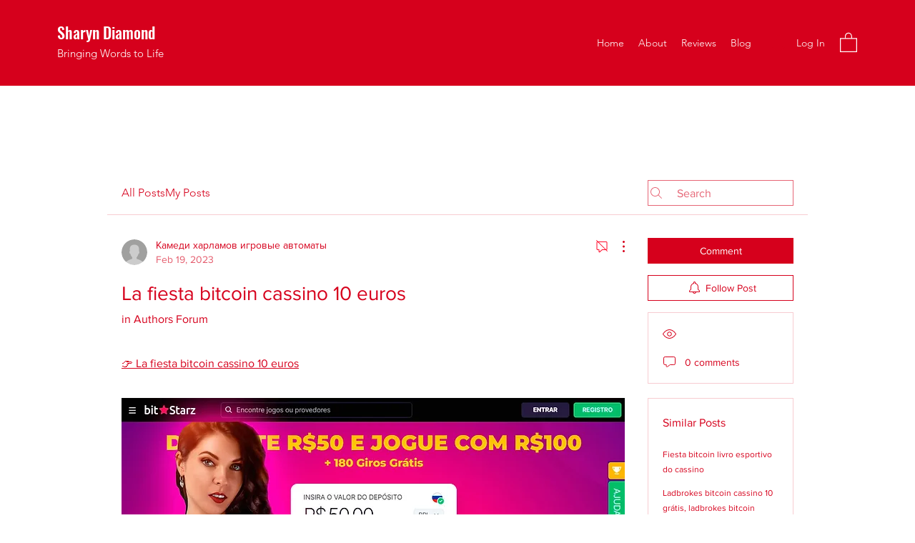

--- FILE ---
content_type: application/javascript
request_url: https://static.parastorage.com/services/communities-forum-client/1.1487.0/client-viewer/2991.chunk.min.js
body_size: 13138
content:
(("undefined"!=typeof self?self:this).webpackJsonp__wix_communities_forum_client=("undefined"!=typeof self?self:this).webpackJsonp__wix_communities_forum_client||[]).push([[2991],{78857:e=>{"use strict";var t=function(e){return function(e){return!!e&&"object"==typeof e}(e)&&!function(e){var t=Object.prototype.toString.call(e);return"[object RegExp]"===t||"[object Date]"===t||function(e){return e.$$typeof===r}(e)}(e)};var r="function"==typeof Symbol&&Symbol.for?Symbol.for("react.element"):60103;function n(e,t){return!1!==t.clone&&t.isMergeableObject(e)?l((r=e,Array.isArray(r)?[]:{}),e,t):e;var r}function o(e,t,r){return e.concat(t).map((function(e){return n(e,r)}))}function i(e){return Object.keys(e).concat(function(e){return Object.getOwnPropertySymbols?Object.getOwnPropertySymbols(e).filter((function(t){return Object.propertyIsEnumerable.call(e,t)})):[]}(e))}function a(e,t){try{return t in e}catch(e){return!1}}function u(e,t,r){var o={};return r.isMergeableObject(e)&&i(e).forEach((function(t){o[t]=n(e[t],r)})),i(t).forEach((function(i){(function(e,t){return a(e,t)&&!(Object.hasOwnProperty.call(e,t)&&Object.propertyIsEnumerable.call(e,t))})(e,i)||(a(e,i)&&r.isMergeableObject(t[i])?o[i]=function(e,t){if(!t.customMerge)return l;var r=t.customMerge(e);return"function"==typeof r?r:l}(i,r)(e[i],t[i],r):o[i]=n(t[i],r))})),o}function l(e,r,i){(i=i||{}).arrayMerge=i.arrayMerge||o,i.isMergeableObject=i.isMergeableObject||t,i.cloneUnlessOtherwiseSpecified=n;var a=Array.isArray(r);return a===Array.isArray(e)?a?i.arrayMerge(e,r,i):u(e,r,i):n(r,i)}l.all=function(e,t){if(!Array.isArray(e))throw new Error("first argument should be an array");return e.reduce((function(e,r){return l(e,r,t)}),{})};var c=l;e.exports=c},14539:e=>{function t(e,t){e.onload=function(){this.onerror=this.onload=null,t(null,e)},e.onerror=function(){this.onerror=this.onload=null,t(new Error("Failed to load "+this.src),e)}}function r(e,t){e.onreadystatechange=function(){"complete"!=this.readyState&&"loaded"!=this.readyState||(this.onreadystatechange=null,t(null,e))}}e.exports=function(e,n,o){var i=document.head||document.getElementsByTagName("head")[0],a=document.createElement("script");"function"==typeof n&&(o=n,n={}),n=n||{},o=o||function(){},a.type=n.type||"text/javascript",a.charset=n.charset||"utf8",a.async=!("async"in n)||!!n.async,a.src=e,n.attrs&&function(e,t){for(var r in t)e.setAttribute(r,t[r])}(a,n.attrs),n.text&&(a.text=""+n.text),("onload"in a?t:r)(a,o),a.onload||t(a,o),i.appendChild(a)}},42286:(e,t,r)=>{"use strict";Object.defineProperty(t,"__esModule",{value:!0}),t.default=void 0;var n=function(e){if(e&&e.__esModule)return e;var t=a();if(t&&t.has(e))return t.get(e);var r={};if(null!=e){var n=Object.defineProperty&&Object.getOwnPropertyDescriptor;for(var o in e)if(Object.prototype.hasOwnProperty.call(e,o)){var i=n?Object.getOwnPropertyDescriptor(e,o):null;i&&(i.get||i.set)?Object.defineProperty(r,o,i):r[o]=e[o]}}r.default=e,t&&t.set(e,r);return r}(r(27762)),o=r(22518),i=r(5101);function a(){if("function"!=typeof WeakMap)return null;var e=new WeakMap;return a=function(){return e},e}function u(e){return u="function"==typeof Symbol&&"symbol"==typeof Symbol.iterator?function(e){return typeof e}:function(e){return e&&"function"==typeof Symbol&&e.constructor===Symbol&&e!==Symbol.prototype?"symbol":typeof e},u(e)}function l(){return l=Object.assign||function(e){for(var t=1;t<arguments.length;t++){var r=arguments[t];for(var n in r)Object.prototype.hasOwnProperty.call(r,n)&&(e[n]=r[n])}return e},l.apply(this,arguments)}function c(e,t){for(var r=0;r<t.length;r++){var n=t[r];n.enumerable=n.enumerable||!1,n.configurable=!0,"value"in n&&(n.writable=!0),Object.defineProperty(e,n.key,n)}}function s(e){return s=Object.setPrototypeOf?Object.getPrototypeOf:function(e){return e.__proto__||Object.getPrototypeOf(e)},s(e)}function p(e){if(void 0===e)throw new ReferenceError("this hasn't been initialised - super() hasn't been called");return e}function f(e,t){return f=Object.setPrototypeOf||function(e,t){return e.__proto__=t,e},f(e,t)}function y(e,t,r){return t in e?Object.defineProperty(e,t,{value:r,enumerable:!0,configurable:!0,writable:!0}):e[t]=r,e}var d=function(e){function t(){var e,r;!function(e,t){if(!(e instanceof t))throw new TypeError("Cannot call a class as a function")}(this,t);for(var n=arguments.length,o=new Array(n),i=0;i<n;i++)o[i]=arguments[i];return r=function(e,t){return!t||"object"!==u(t)&&"function"!=typeof t?p(e):t}(this,(e=s(t)).call.apply(e,[this].concat(o))),y(p(r),"mounted",!1),y(p(r),"isReady",!1),y(p(r),"isPlaying",!1),y(p(r),"isLoading",!0),y(p(r),"loadOnReady",null),y(p(r),"startOnPlay",!0),y(p(r),"seekOnPlay",null),y(p(r),"onDurationCalled",!1),y(p(r),"getInternalPlayer",(function(e){return r.player?r.player[e]:null})),y(p(r),"progress",(function(){if(r.props.url&&r.player&&r.isReady){var e=r.getCurrentTime()||0,t=r.getSecondsLoaded(),n=r.getDuration();if(n){var o={playedSeconds:e,played:e/n};null!==t&&(o.loadedSeconds=t,o.loaded=t/n),o.playedSeconds===r.prevPlayed&&o.loadedSeconds===r.prevLoaded||r.props.onProgress(o),r.prevPlayed=o.playedSeconds,r.prevLoaded=o.loadedSeconds}}r.progressTimeout=setTimeout(r.progress,r.props.progressFrequency||r.props.progressInterval)})),y(p(r),"handleReady",(function(){if(r.mounted){r.isReady=!0,r.isLoading=!1;var e=r.props,t=e.onReady,n=e.playing,o=e.volume,i=e.muted;t(),i||null===o||r.player.setVolume(o),r.loadOnReady?(r.player.load(r.loadOnReady,!0),r.loadOnReady=null):n&&r.player.play(),r.handleDurationCheck()}})),y(p(r),"handlePlay",(function(){r.isPlaying=!0,r.isLoading=!1;var e=r.props,t=e.onStart,n=e.onPlay,o=e.playbackRate;r.startOnPlay&&(r.player.setPlaybackRate&&1!==o&&r.player.setPlaybackRate(o),t(),r.startOnPlay=!1),n(),r.seekOnPlay&&(r.seekTo(r.seekOnPlay),r.seekOnPlay=null),r.handleDurationCheck()})),y(p(r),"handlePause",(function(e){r.isPlaying=!1,r.isLoading||r.props.onPause(e)})),y(p(r),"handleEnded",(function(){var e=r.props,t=e.activePlayer,n=e.loop,o=e.onEnded;t.loopOnEnded&&n&&r.seekTo(0),n||(r.isPlaying=!1,o())})),y(p(r),"handleError",(function(){var e;r.isLoading=!1,(e=r.props).onError.apply(e,arguments)})),y(p(r),"handleDurationCheck",(function(){clearTimeout(r.durationCheckTimeout);var e=r.getDuration();e?r.onDurationCalled||(r.props.onDuration(e),r.onDurationCalled=!0):r.durationCheckTimeout=setTimeout(r.handleDurationCheck,100)})),y(p(r),"handleLoaded",(function(){r.isLoading=!1})),y(p(r),"ref",(function(e){e&&(r.player=e)})),r}var r,o,a;return function(e,t){if("function"!=typeof t&&null!==t)throw new TypeError("Super expression must either be null or a function");e.prototype=Object.create(t&&t.prototype,{constructor:{value:e,writable:!0,configurable:!0}}),t&&f(e,t)}(t,e),r=t,o=[{key:"componentDidMount",value:function(){this.mounted=!0,this.player.load(this.props.url),this.progress()}},{key:"componentWillUnmount",value:function(){clearTimeout(this.progressTimeout),clearTimeout(this.durationCheckTimeout),this.isReady&&this.player.stop(),this.player.disablePIP&&this.player.disablePIP(),this.mounted=!1}},{key:"componentDidUpdate",value:function(e){var t=this,r=this.props,n=r.url,o=r.playing,a=r.volume,u=r.muted,l=r.playbackRate,c=r.pip,s=r.loop,p=r.activePlayer;if(!(0,i.isEqual)(e.url,n)){if(this.isLoading&&!p.forceLoad)return console.warn("ReactPlayer: the attempt to load ".concat(n," is being deferred until the player has loaded")),void(this.loadOnReady=n);this.isLoading=!0,this.startOnPlay=!0,this.onDurationCalled=!1,this.player.load(n,this.isReady)}e.playing||!o||this.isPlaying||this.player.play(),e.playing&&!o&&this.isPlaying&&this.player.pause(),!e.pip&&c&&this.player.enablePIP&&this.player.enablePIP(),e.pip&&!c&&this.player.disablePIP&&this.player.disablePIP(),e.volume!==a&&null!==a&&this.player.setVolume(a),e.muted!==u&&(u?this.player.mute():(this.player.unmute(),null!==a&&setTimeout((function(){return t.player.setVolume(a)})))),e.playbackRate!==l&&this.player.setPlaybackRate&&this.player.setPlaybackRate(l),e.loop!==s&&this.player.setLoop&&this.player.setLoop(s)}},{key:"getDuration",value:function(){return this.isReady?this.player.getDuration():null}},{key:"getCurrentTime",value:function(){return this.isReady?this.player.getCurrentTime():null}},{key:"getSecondsLoaded",value:function(){return this.isReady?this.player.getSecondsLoaded():null}},{key:"seekTo",value:function(e,t){var r=this;if(!this.isReady&&0!==e)return this.seekOnPlay=e,void setTimeout((function(){r.seekOnPlay=null}),5e3);if(t?"fraction"===t:e>0&&e<1){var n=this.player.getDuration();return n?void this.player.seekTo(n*e):void console.warn("ReactPlayer: could not seek using fraction \u2013\xa0duration not yet available")}this.player.seekTo(e)}},{key:"render",value:function(){var e=this.props.activePlayer;return e?n.default.createElement(e,l({},this.props,{ref:this.ref,onReady:this.handleReady,onPlay:this.handlePlay,onPause:this.handlePause,onEnded:this.handleEnded,onLoaded:this.handleLoaded,onError:this.handleError})):null}}],o&&c(r.prototype,o),a&&c(r,a),t}(n.Component);t.default=d,y(d,"displayName","Player"),y(d,"propTypes",o.propTypes),y(d,"defaultProps",o.defaultProps)},76920:(e,t,r)=>{"use strict";Object.defineProperty(t,"__esModule",{value:!0}),t.default=void 0;var n=function(e){if(e&&e.__esModule)return e;var t=o();if(t&&t.has(e))return t.get(e);var r={};if(null!=e){var n=Object.defineProperty&&Object.getOwnPropertyDescriptor;for(var i in e)if(Object.prototype.hasOwnProperty.call(e,i)){var a=n?Object.getOwnPropertyDescriptor(e,i):null;a&&(a.get||a.set)?Object.defineProperty(r,i,a):r[i]=e[i]}}r.default=e,t&&t.set(e,r);return r}(r(27762));function o(){if("function"!=typeof WeakMap)return null;var e=new WeakMap;return o=function(){return e},e}function i(e){return i="function"==typeof Symbol&&"symbol"==typeof Symbol.iterator?function(e){return typeof e}:function(e){return e&&"function"==typeof Symbol&&e.constructor===Symbol&&e!==Symbol.prototype?"symbol":typeof e},i(e)}function a(e,t){var r=Object.keys(e);if(Object.getOwnPropertySymbols){var n=Object.getOwnPropertySymbols(e);t&&(n=n.filter((function(t){return Object.getOwnPropertyDescriptor(e,t).enumerable}))),r.push.apply(r,n)}return r}function u(e){for(var t=1;t<arguments.length;t++){var r=null!=arguments[t]?arguments[t]:{};t%2?a(r,!0).forEach((function(t){f(e,t,r[t])})):Object.getOwnPropertyDescriptors?Object.defineProperties(e,Object.getOwnPropertyDescriptors(r)):a(r).forEach((function(t){Object.defineProperty(e,t,Object.getOwnPropertyDescriptor(r,t))}))}return e}function l(e,t){for(var r=0;r<t.length;r++){var n=t[r];n.enumerable=n.enumerable||!1,n.configurable=!0,"value"in n&&(n.writable=!0),Object.defineProperty(e,n.key,n)}}function c(e){return c=Object.setPrototypeOf?Object.getPrototypeOf:function(e){return e.__proto__||Object.getPrototypeOf(e)},c(e)}function s(e){if(void 0===e)throw new ReferenceError("this hasn't been initialised - super() hasn't been called");return e}function p(e,t){return p=Object.setPrototypeOf||function(e,t){return e.__proto__=t,e},p(e,t)}function f(e,t,r){return t in e?Object.defineProperty(e,t,{value:r,enumerable:!0,configurable:!0,writable:!0}):e[t]=r,e}var y="64px",d=function(e){function t(){var e,r;!function(e,t){if(!(e instanceof t))throw new TypeError("Cannot call a class as a function")}(this,t);for(var n=arguments.length,o=new Array(n),a=0;a<n;a++)o[a]=arguments[a];return r=function(e,t){return!t||"object"!==i(t)&&"function"!=typeof t?s(e):t}(this,(e=c(t)).call.apply(e,[this].concat(o))),f(s(r),"mounted",!1),f(s(r),"state",{image:null}),r}var r,o,a;return function(e,t){if("function"!=typeof t&&null!==t)throw new TypeError("Super expression must either be null or a function");e.prototype=Object.create(t&&t.prototype,{constructor:{value:e,writable:!0,configurable:!0}}),t&&p(e,t)}(t,e),r=t,(o=[{key:"componentDidMount",value:function(){this.mounted=!0,this.fetchImage(this.props)}},{key:"componentDidUpdate",value:function(e){var t=this.props,r=t.url,n=t.light;e.url===r&&e.light===n||this.fetchImage(this.props)}},{key:"componentWillUnmount",value:function(){this.mounted=!1}},{key:"fetchImage",value:function(e){var t=this,r=e.url,n=e.light;if("string"!=typeof n)return this.setState({image:null}),window.fetch("https://noembed.com/embed?url=".concat(r)).then((function(e){return e.json()})).then((function(e){if(e.thumbnail_url&&t.mounted){var r=e.thumbnail_url.replace("height=100","height=480");t.setState({image:r})}}));this.setState({image:n})}},{key:"render",value:function(){var e=this.props,t=e.onClick,r=e.playIcon,o=this.state.image,i={display:"flex",alignItems:"center",justifyContent:"center"},a={preview:u({width:"100%",height:"100%",backgroundImage:o?"url(".concat(o,")"):void 0,backgroundSize:"cover",backgroundPosition:"center",cursor:"pointer"},i),shadow:u({background:"radial-gradient(rgb(0, 0, 0, 0.3), rgba(0, 0, 0, 0) 60%)",borderRadius:y,width:y,height:y},i),playIcon:{borderStyle:"solid",borderWidth:"16px 0 16px 26px",borderColor:"transparent transparent transparent white",marginLeft:"7px"}},l=n.default.createElement("div",{style:a.shadow,className:"react-player__shadow"},n.default.createElement("div",{style:a.playIcon,className:"react-player__play-icon"}));return n.default.createElement("div",{style:a.preview,className:"react-player__preview",onClick:t},r||l)}}])&&l(r.prototype,o),a&&l(r,a),t}(n.Component);t.default=d},23215:(e,t,r)=>{"use strict";t.ZP=void 0;var n=w(r(27762)),o=r(22518),i=r(5101),a=g(r(79792)),u=g(r(42286)),l=g(r(76920)),c=w(r(47129)),s=g(r(30550)),p=g(r(7506)),f=g(r(43797)),y=g(r(75937)),d=g(r(36891)),h=g(r(71886)),b=g(r(16046)),v=g(r(69248)),m=g(r(85192)),P=g(r(75473));function g(e){return e&&e.__esModule?e:{default:e}}function O(){if("function"!=typeof WeakMap)return null;var e=new WeakMap;return O=function(){return e},e}function w(e){if(e&&e.__esModule)return e;var t=O();if(t&&t.has(e))return t.get(e);var r={};if(null!=e){var n=Object.defineProperty&&Object.getOwnPropertyDescriptor;for(var o in e)if(Object.prototype.hasOwnProperty.call(e,o)){var i=n?Object.getOwnPropertyDescriptor(e,o):null;i&&(i.get||i.set)?Object.defineProperty(r,o,i):r[o]=e[o]}}return r.default=e,t&&t.set(e,r),r}function j(e){return j="function"==typeof Symbol&&"symbol"==typeof Symbol.iterator?function(e){return typeof e}:function(e){return e&&"function"==typeof Symbol&&e.constructor===Symbol&&e!==Symbol.prototype?"symbol":typeof e},j(e)}function E(e,t){var r=Object.keys(e);if(Object.getOwnPropertySymbols){var n=Object.getOwnPropertySymbols(e);t&&(n=n.filter((function(t){return Object.getOwnPropertyDescriptor(e,t).enumerable}))),r.push.apply(r,n)}return r}function k(e){for(var t=1;t<arguments.length;t++){var r=null!=arguments[t]?arguments[t]:{};t%2?E(r,!0).forEach((function(t){M(e,t,r[t])})):Object.getOwnPropertyDescriptors?Object.defineProperties(e,Object.getOwnPropertyDescriptors(r)):E(r).forEach((function(t){Object.defineProperty(e,t,Object.getOwnPropertyDescriptor(r,t))}))}return e}function _(){return _=Object.assign||function(e){for(var t=1;t<arguments.length;t++){var r=arguments[t];for(var n in r)Object.prototype.hasOwnProperty.call(r,n)&&(e[n]=r[n])}return e},_.apply(this,arguments)}function S(e){return function(e){if(Array.isArray(e)){for(var t=0,r=new Array(e.length);t<e.length;t++)r[t]=e[t];return r}}(e)||function(e){if(Symbol.iterator in Object(e)||"[object Arguments]"===Object.prototype.toString.call(e))return Array.from(e)}(e)||function(){throw new TypeError("Invalid attempt to spread non-iterable instance")}()}function L(e,t){for(var r=0;r<t.length;r++){var n=t[r];n.enumerable=n.enumerable||!1,n.configurable=!0,"value"in n&&(n.writable=!0),Object.defineProperty(e,n.key,n)}}function D(e){return D=Object.setPrototypeOf?Object.getPrototypeOf:function(e){return e.__proto__||Object.getPrototypeOf(e)},D(e)}function T(e){if(void 0===e)throw new ReferenceError("this hasn't been initialised - super() hasn't been called");return e}function I(e,t){return I=Object.setPrototypeOf||function(e,t){return e.__proto__=t,e},I(e,t)}function M(e,t,r){return t in e?Object.defineProperty(e,t,{value:r,enumerable:!0,configurable:!0,writable:!0}):e[t]=r,e}var R=Object.keys(o.propTypes),C=[],A=function(e){function t(){var e,r;!function(e,t){if(!(e instanceof t))throw new TypeError("Cannot call a class as a function")}(this,t);for(var n=arguments.length,a=new Array(n),u=0;u<n;u++)a[u]=arguments[u];return r=function(e,t){return!t||"object"!==j(t)&&"function"!=typeof t?T(e):t}(this,(e=D(t)).call.apply(e,[this].concat(a))),M(T(r),"config",(0,i.getConfig)(r.props,o.defaultProps,!0)),M(T(r),"state",{showPreview:!!r.props.light}),M(T(r),"handleClickPreview",(function(){r.setState({showPreview:!1})})),M(T(r),"showPreview",(function(){r.setState({showPreview:!0})})),M(T(r),"getDuration",(function(){return r.player?r.player.getDuration():null})),M(T(r),"getCurrentTime",(function(){return r.player?r.player.getCurrentTime():null})),M(T(r),"getSecondsLoaded",(function(){return r.player?r.player.getSecondsLoaded():null})),M(T(r),"getInternalPlayer",(function(){var e=arguments.length>0&&void 0!==arguments[0]?arguments[0]:"player";return r.player?r.player.getInternalPlayer(e):null})),M(T(r),"seekTo",(function(e,t){if(!r.player)return null;r.player.seekTo(e,t)})),M(T(r),"handleReady",(function(){r.props.onReady(T(r))})),M(T(r),"wrapperRef",(function(e){r.wrapper=e})),M(T(r),"activePlayerRef",(function(e){r.player=e})),r}var r,p,f;return function(e,t){if("function"!=typeof t&&null!==t)throw new TypeError("Super expression must either be null or a function");e.prototype=Object.create(t&&t.prototype,{constructor:{value:e,writable:!0,configurable:!0}}),t&&I(e,t)}(t,e),r=t,(p=[{key:"componentDidMount",value:function(){this.props.progressFrequency&&console.warn("ReactPlayer: %cprogressFrequency%c is deprecated, please use %cprogressInterval%c instead","font-weight: bold","","font-weight: bold","")}},{key:"shouldComponentUpdate",value:function(e,t){return!(0,i.isEqual)(this.props,e)||!(0,i.isEqual)(this.state,t)}},{key:"componentDidUpdate",value:function(e){var t=this.props.light;this.config=(0,i.getConfig)(this.props,o.defaultProps),!e.light&&t&&this.setState({showPreview:!0}),e.light&&!t&&this.setState({showPreview:!1})}},{key:"getActivePlayer",value:function(e){for(var t=0,r=[].concat(S(C),S(a.default));t<r.length;t++){var n=r[t];if(n.canPlay(e))return n}return c.FilePlayer}},{key:"renderActivePlayer",value:function(e,t){return e?n.default.createElement(u.default,_({},this.props,{key:t.displayName,ref:this.activePlayerRef,config:this.config,activePlayer:t,onReady:this.handleReady})):null}},{key:"sortPlayers",value:function(e,t){return e&&t?e.key<t.key?-1:1:0}},{key:"render",value:function(){var e=this.props,t=e.url,r=e.controls,a=e.style,u=e.width,c=e.height,p=e.light,f=e.playIcon,y=e.wrapper,d=this.state.showPreview&&t,h=(0,i.omit)(this.props,R,o.DEPRECATED_CONFIG_PROPS),b=this.getActivePlayer(t),v=this.renderActivePlayer(t,b),m=(0,s.default)(t,r,this.config),P=[v].concat(S(m)).sort(this.sortPlayers),g=n.default.createElement(l.default,{url:t,light:p,playIcon:f,onClick:this.handleClickPreview});return n.default.createElement(y,_({ref:this.wrapperRef,style:k({},a,{width:u,height:c})},h),d?g:P)}}])&&L(r.prototype,p),f&&L(r,f),t}(n.Component);t.ZP=A,M(A,"addCustomPlayer",(function(e){C.push(e)})),M(A,"removeCustomPlayers",(function(){C=[]})),M(A,"displayName","ReactPlayer"),M(A,"propTypes",o.propTypes),M(A,"defaultProps",o.defaultProps),M(A,"canPlay",(function(e){for(var t=0,r=[].concat(S(C),S(a.default));t<r.length;t++){if(r[t].canPlay(e))return!0}return!1})),M(A,"canEnablePIP",(function(e){for(var t=0,r=[].concat(S(C),S(a.default));t<r.length;t++){var n=r[t];if(n.canEnablePIP&&n.canEnablePIP(e))return!0}return!1}))},85192:(e,t,r)=>{"use strict";Object.defineProperty(t,"__esModule",{value:!0}),t.default=t.DailyMotion=void 0;var n,o=function(e){if(e&&e.__esModule)return e;var t=u();if(t&&t.has(e))return t.get(e);var r={};if(null!=e){var n=Object.defineProperty&&Object.getOwnPropertyDescriptor;for(var o in e)if(Object.prototype.hasOwnProperty.call(e,o)){var i=n?Object.getOwnPropertyDescriptor(e,o):null;i&&(i.get||i.set)?Object.defineProperty(r,o,i):r[o]=e[o]}}r.default=e,t&&t.set(e,r);return r}(r(27762)),i=r(5101),a=(n=r(8946))&&n.__esModule?n:{default:n};function u(){if("function"!=typeof WeakMap)return null;var e=new WeakMap;return u=function(){return e},e}function l(e){return l="function"==typeof Symbol&&"symbol"==typeof Symbol.iterator?function(e){return typeof e}:function(e){return e&&"function"==typeof Symbol&&e.constructor===Symbol&&e!==Symbol.prototype?"symbol":typeof e},l(e)}function c(e,t){var r=Object.keys(e);if(Object.getOwnPropertySymbols){var n=Object.getOwnPropertySymbols(e);t&&(n=n.filter((function(t){return Object.getOwnPropertyDescriptor(e,t).enumerable}))),r.push.apply(r,n)}return r}function s(e){for(var t=1;t<arguments.length;t++){var r=null!=arguments[t]?arguments[t]:{};t%2?c(r,!0).forEach((function(t){b(e,t,r[t])})):Object.getOwnPropertyDescriptors?Object.defineProperties(e,Object.getOwnPropertyDescriptors(r)):c(r).forEach((function(t){Object.defineProperty(e,t,Object.getOwnPropertyDescriptor(r,t))}))}return e}function p(e,t){return function(e){if(Array.isArray(e))return e}(e)||function(e,t){if(!(Symbol.iterator in Object(e))&&"[object Arguments]"!==Object.prototype.toString.call(e))return;var r=[],n=!0,o=!1,i=void 0;try{for(var a,u=e[Symbol.iterator]();!(n=(a=u.next()).done)&&(r.push(a.value),!t||r.length!==t);n=!0);}catch(e){o=!0,i=e}finally{try{n||null==u.return||u.return()}finally{if(o)throw i}}return r}(e,t)||function(){throw new TypeError("Invalid attempt to destructure non-iterable instance")}()}function f(e,t){for(var r=0;r<t.length;r++){var n=t[r];n.enumerable=n.enumerable||!1,n.configurable=!0,"value"in n&&(n.writable=!0),Object.defineProperty(e,n.key,n)}}function y(e){return y=Object.setPrototypeOf?Object.getPrototypeOf:function(e){return e.__proto__||Object.getPrototypeOf(e)},y(e)}function d(e){if(void 0===e)throw new ReferenceError("this hasn't been initialised - super() hasn't been called");return e}function h(e,t){return h=Object.setPrototypeOf||function(e,t){return e.__proto__=t,e},h(e,t)}function b(e,t,r){return t in e?Object.defineProperty(e,t,{value:r,enumerable:!0,configurable:!0,writable:!0}):e[t]=r,e}var v=/^(?:(?:https?):)?(?:\/\/)?(?:www\.)?(?:(?:dailymotion\.com(?:\/embed)?\/video)|dai\.ly)\/([a-zA-Z0-9]+)(?:_[\w_-]+)?$/,m=function(e){function t(){var e,r;!function(e,t){if(!(e instanceof t))throw new TypeError("Cannot call a class as a function")}(this,t);for(var n=arguments.length,o=new Array(n),a=0;a<n;a++)o[a]=arguments[a];return r=function(e,t){return!t||"object"!==l(t)&&"function"!=typeof t?d(e):t}(this,(e=y(t)).call.apply(e,[this].concat(o))),b(d(r),"callPlayer",i.callPlayer),b(d(r),"onDurationChange",(function(){var e=r.getDuration();r.props.onDuration(e)})),b(d(r),"mute",(function(){r.callPlayer("setMuted",!0)})),b(d(r),"unmute",(function(){r.callPlayer("setMuted",!1)})),b(d(r),"ref",(function(e){r.container=e})),r}var r,n,a;return function(e,t){if("function"!=typeof t&&null!==t)throw new TypeError("Super expression must either be null or a function");e.prototype=Object.create(t&&t.prototype,{constructor:{value:e,writable:!0,configurable:!0}}),t&&h(e,t)}(t,e),r=t,(n=[{key:"load",value:function(e){var t=this,r=this.props,n=r.controls,o=r.config,a=r.onError,u=r.playing,l=p(e.match(v),2)[1];this.player?this.player.load(l,{start:(0,i.parseStartTime)(e),autoplay:u}):(0,i.getSDK)("https://api.dmcdn.net/all.js","DM","dmAsyncInit",(function(e){return e.player})).then((function(r){if(t.container){var u=r.player;t.player=new u(t.container,{width:"100%",height:"100%",video:l,params:s({controls:n,autoplay:t.props.playing,mute:t.props.muted,start:(0,i.parseStartTime)(e),origin:window.location.origin},o.dailymotion.params),events:{apiready:t.props.onReady,seeked:function(){return t.props.onSeek(t.player.currentTime)},video_end:t.props.onEnded,durationchange:t.onDurationChange,pause:t.props.onPause,playing:t.props.onPlay,waiting:t.props.onBuffer,error:function(e){return a(e)}}})}}),a)}},{key:"play",value:function(){this.callPlayer("play")}},{key:"pause",value:function(){this.callPlayer("pause")}},{key:"stop",value:function(){}},{key:"seekTo",value:function(e){this.callPlayer("seek",e)}},{key:"setVolume",value:function(e){this.callPlayer("setVolume",e)}},{key:"getDuration",value:function(){return this.player.duration||null}},{key:"getCurrentTime",value:function(){return this.player.currentTime}},{key:"getSecondsLoaded",value:function(){return this.player.bufferedTime}},{key:"render",value:function(){var e={width:"100%",height:"100%",display:this.props.display};return o.default.createElement("div",{style:e},o.default.createElement("div",{ref:this.ref}))}}])&&f(r.prototype,n),a&&f(r,a),t}(o.Component);t.DailyMotion=m,b(m,"displayName","DailyMotion"),b(m,"canPlay",(function(e){return v.test(e)})),b(m,"loopOnEnded",!0);var P=(0,a.default)(m);t.default=P},36891:(e,t,r)=>{"use strict";Object.defineProperty(t,"__esModule",{value:!0}),t.default=t.Facebook=void 0;var n,o=function(e){if(e&&e.__esModule)return e;var t=u();if(t&&t.has(e))return t.get(e);var r={};if(null!=e){var n=Object.defineProperty&&Object.getOwnPropertyDescriptor;for(var o in e)if(Object.prototype.hasOwnProperty.call(e,o)){var i=n?Object.getOwnPropertyDescriptor(e,o):null;i&&(i.get||i.set)?Object.defineProperty(r,o,i):r[o]=e[o]}}r.default=e,t&&t.set(e,r);return r}(r(27762)),i=r(5101),a=(n=r(8946))&&n.__esModule?n:{default:n};function u(){if("function"!=typeof WeakMap)return null;var e=new WeakMap;return u=function(){return e},e}function l(e){return l="function"==typeof Symbol&&"symbol"==typeof Symbol.iterator?function(e){return typeof e}:function(e){return e&&"function"==typeof Symbol&&e.constructor===Symbol&&e!==Symbol.prototype?"symbol":typeof e},l(e)}function c(e,t){for(var r=0;r<t.length;r++){var n=t[r];n.enumerable=n.enumerable||!1,n.configurable=!0,"value"in n&&(n.writable=!0),Object.defineProperty(e,n.key,n)}}function s(e){return s=Object.setPrototypeOf?Object.getPrototypeOf:function(e){return e.__proto__||Object.getPrototypeOf(e)},s(e)}function p(e){if(void 0===e)throw new ReferenceError("this hasn't been initialised - super() hasn't been called");return e}function f(e,t){return f=Object.setPrototypeOf||function(e,t){return e.__proto__=t,e},f(e,t)}function y(e,t,r){return t in e?Object.defineProperty(e,t,{value:r,enumerable:!0,configurable:!0,writable:!0}):e[t]=r,e}var d="https://connect.facebook.net/en_US/sdk.js",h="fbAsyncInit",b=/facebook\.com\/([^/?].+\/)?video(s|\.php)[/?].*$/,v=function(e){function t(){var e,r;!function(e,t){if(!(e instanceof t))throw new TypeError("Cannot call a class as a function")}(this,t);for(var n=arguments.length,o=new Array(n),a=0;a<n;a++)o[a]=arguments[a];return r=function(e,t){return!t||"object"!==l(t)&&"function"!=typeof t?p(e):t}(this,(e=s(t)).call.apply(e,[this].concat(o))),y(p(r),"callPlayer",i.callPlayer),y(p(r),"playerID","facebook-player-"+(0,i.randomString)()),y(p(r),"mute",(function(){r.callPlayer("mute")})),y(p(r),"unmute",(function(){r.callPlayer("unmute")})),r}var r,n,a;return function(e,t){if("function"!=typeof t&&null!==t)throw new TypeError("Super expression must either be null or a function");e.prototype=Object.create(t&&t.prototype,{constructor:{value:e,writable:!0,configurable:!0}}),t&&f(e,t)}(t,e),r=t,(n=[{key:"load",value:function(e,t){var r=this;t?(0,i.getSDK)(d,"FB",h).then((function(e){return e.XFBML.parse()})):(0,i.getSDK)(d,"FB",h).then((function(e){e.init({appId:r.props.config.facebook.appId,xfbml:!0,version:r.props.config.facebook.version}),e.Event.subscribe("xfbml.render",(function(e){r.props.onLoaded()})),e.Event.subscribe("xfbml.ready",(function(e){"video"===e.type&&e.id===r.playerID&&(r.player=e.instance,r.player.subscribe("startedPlaying",r.props.onPlay),r.player.subscribe("paused",r.props.onPause),r.player.subscribe("finishedPlaying",r.props.onEnded),r.player.subscribe("startedBuffering",r.props.onBuffer),r.player.subscribe("finishedBuffering",r.props.onBufferEnd),r.player.subscribe("error",r.props.onError),r.props.muted||r.callPlayer("unmute"),r.props.onReady(),document.getElementById(r.playerID).querySelector("iframe").style.visibility="visible")}))}))}},{key:"play",value:function(){this.callPlayer("play")}},{key:"pause",value:function(){this.callPlayer("pause")}},{key:"stop",value:function(){}},{key:"seekTo",value:function(e){this.callPlayer("seek",e)}},{key:"setVolume",value:function(e){this.callPlayer("setVolume",e)}},{key:"getDuration",value:function(){return this.callPlayer("getDuration")}},{key:"getCurrentTime",value:function(){return this.callPlayer("getCurrentPosition")}},{key:"getSecondsLoaded",value:function(){return null}},{key:"render",value:function(){return o.default.createElement("div",{style:{width:"100%",height:"100%"},id:this.playerID,className:"fb-video","data-href":this.props.url,"data-autoplay":this.props.playing?"true":"false","data-allowfullscreen":"true","data-controls":this.props.controls?"true":"false"})}}])&&c(r.prototype,n),a&&c(r,a),t}(o.Component);t.Facebook=v,y(v,"displayName","Facebook"),y(v,"canPlay",(function(e){return b.test(e)})),y(v,"loopOnEnded",!0);var m=(0,a.default)(v);t.default=m},47129:(e,t,r)=>{"use strict";Object.defineProperty(t,"__esModule",{value:!0}),t.default=t.FilePlayer=void 0;var n,o=function(e){if(e&&e.__esModule)return e;var t=u();if(t&&t.has(e))return t.get(e);var r={};if(null!=e){var n=Object.defineProperty&&Object.getOwnPropertyDescriptor;for(var o in e)if(Object.prototype.hasOwnProperty.call(e,o)){var i=n?Object.getOwnPropertyDescriptor(e,o):null;i&&(i.get||i.set)?Object.defineProperty(r,o,i):r[o]=e[o]}}r.default=e,t&&t.set(e,r);return r}(r(27762)),i=r(5101),a=(n=r(8946))&&n.__esModule?n:{default:n};function u(){if("function"!=typeof WeakMap)return null;var e=new WeakMap;return u=function(){return e},e}function l(e){return l="function"==typeof Symbol&&"symbol"==typeof Symbol.iterator?function(e){return typeof e}:function(e){return e&&"function"==typeof Symbol&&e.constructor===Symbol&&e!==Symbol.prototype?"symbol":typeof e},l(e)}function c(){return c=Object.assign||function(e){for(var t=1;t<arguments.length;t++){var r=arguments[t];for(var n in r)Object.prototype.hasOwnProperty.call(r,n)&&(e[n]=r[n])}return e},c.apply(this,arguments)}function s(e,t){for(var r=0;r<t.length;r++){var n=t[r];n.enumerable=n.enumerable||!1,n.configurable=!0,"value"in n&&(n.writable=!0),Object.defineProperty(e,n.key,n)}}function p(e){return p=Object.setPrototypeOf?Object.getPrototypeOf:function(e){return e.__proto__||Object.getPrototypeOf(e)},p(e)}function f(e){if(void 0===e)throw new ReferenceError("this hasn't been initialised - super() hasn't been called");return e}function y(e,t){return y=Object.setPrototypeOf||function(e,t){return e.__proto__=t,e},y(e,t)}function d(e,t,r){return t in e?Object.defineProperty(e,t,{value:r,enumerable:!0,configurable:!0,writable:!0}):e[t]=r,e}var h="undefined"!=typeof navigator&&/iPad|iPhone|iPod/.test(navigator.userAgent)&&!window.MSStream,b=/\.(m4a|mp4a|mpga|mp2|mp2a|mp3|m2a|m3a|wav|weba|aac|oga|spx)($|\?)/i,v=/\.(mp4|og[gv]|webm|mov|m4v)($|\?)/i,m=/\.(m3u8)($|\?)/i,P=/\.(mpd)($|\?)/i,g=/www\.dropbox\.com\/.+/;function O(e){if(e instanceof Array){var t=!0,r=!1,n=void 0;try{for(var o,a=e[Symbol.iterator]();!(t=(o=a.next()).done);t=!0){var u=o.value;if("string"==typeof u&&O(u))return!0;if(O(u.src))return!0}}catch(e){r=!0,n=e}finally{try{t||null==a.return||a.return()}finally{if(r)throw n}}return!1}return!!(0,i.isMediaStream)(e)||(b.test(e)||v.test(e)||m.test(e)||P.test(e))}function w(e){return e||(e=document.createElement("video")),e.webkitSupportsPresentationMode&&"function"==typeof e.webkitSetPresentationMode&&!/iPhone|iPod/.test(navigator.userAgent)}var j=function(e){function t(){var e,r;!function(e,t){if(!(e instanceof t))throw new TypeError("Cannot call a class as a function")}(this,t);for(var n=arguments.length,i=new Array(n),a=0;a<n;a++)i[a]=arguments[a];return r=function(e,t){return!t||"object"!==l(t)&&"function"!=typeof t?f(e):t}(this,(e=p(t)).call.apply(e,[this].concat(i))),d(f(r),"onReady",(function(){var e;return(e=r.props).onReady.apply(e,arguments)})),d(f(r),"onPlay",(function(){var e;return(e=r.props).onPlay.apply(e,arguments)})),d(f(r),"onBuffer",(function(){var e;return(e=r.props).onBuffer.apply(e,arguments)})),d(f(r),"onBufferEnd",(function(){var e;return(e=r.props).onBufferEnd.apply(e,arguments)})),d(f(r),"onPause",(function(){var e;return(e=r.props).onPause.apply(e,arguments)})),d(f(r),"onEnded",(function(){var e;return(e=r.props).onEnded.apply(e,arguments)})),d(f(r),"onError",(function(){var e;return(e=r.props).onError.apply(e,arguments)})),d(f(r),"onEnablePIP",(function(){var e;return(e=r.props).onEnablePIP.apply(e,arguments)})),d(f(r),"onDisablePIP",(function(e){var t=r.props,n=t.onDisablePIP,o=t.playing;n(e),o&&r.play()})),d(f(r),"onPresentationModeChange",(function(e){if(r.player&&w(r.player)){var t=r.player.webkitPresentationMode;"picture-in-picture"===t?r.onEnablePIP(e):"inline"===t&&r.onDisablePIP(e)}})),d(f(r),"onSeek",(function(e){r.props.onSeek(e.target.currentTime)})),d(f(r),"mute",(function(){r.player.muted=!0})),d(f(r),"unmute",(function(){r.player.muted=!1})),d(f(r),"renderSourceElement",(function(e,t){return"string"==typeof e?o.default.createElement("source",{key:t,src:e}):o.default.createElement("source",c({key:t},e))})),d(f(r),"renderTrack",(function(e,t){return o.default.createElement("track",c({key:t},e))})),d(f(r),"ref",(function(e){r.player&&(r.prevPlayer=r.player),r.player=e})),r}var r,n,a;return function(e,t){if("function"!=typeof t&&null!==t)throw new TypeError("Super expression must either be null or a function");e.prototype=Object.create(t&&t.prototype,{constructor:{value:e,writable:!0,configurable:!0}}),t&&y(e,t)}(t,e),r=t,(n=[{key:"componentDidMount",value:function(){this.addListeners(this.player),h&&this.player.load()}},{key:"componentDidUpdate",value:function(e){this.shouldUseAudio(this.props)!==this.shouldUseAudio(e)&&(this.removeListeners(this.prevPlayer),this.addListeners(this.player))}},{key:"componentWillUnmount",value:function(){this.removeListeners(this.player)}},{key:"addListeners",value:function(e){var t=this.props.playsinline;e.addEventListener("canplay",this.onReady),e.addEventListener("play",this.onPlay),e.addEventListener("waiting",this.onBuffer),e.addEventListener("playing",this.onBufferEnd),e.addEventListener("pause",this.onPause),e.addEventListener("seeked",this.onSeek),e.addEventListener("ended",this.onEnded),e.addEventListener("error",this.onError),e.addEventListener("enterpictureinpicture",this.onEnablePIP),e.addEventListener("leavepictureinpicture",this.onDisablePIP),e.addEventListener("webkitpresentationmodechanged",this.onPresentationModeChange),t&&(e.setAttribute("playsinline",""),e.setAttribute("webkit-playsinline",""),e.setAttribute("x5-playsinline",""))}},{key:"removeListeners",value:function(e){e.removeEventListener("canplay",this.onReady),e.removeEventListener("play",this.onPlay),e.removeEventListener("waiting",this.onBuffer),e.removeEventListener("playing",this.onBufferEnd),e.removeEventListener("pause",this.onPause),e.removeEventListener("seeked",this.onSeek),e.removeEventListener("ended",this.onEnded),e.removeEventListener("error",this.onError),e.removeEventListener("enterpictureinpicture",this.onEnablePIP),e.removeEventListener("leavepictureinpicture",this.onDisablePIP),e.removeEventListener("webkitpresentationmodechanged",this.onPresentationModeChange)}},{key:"shouldUseAudio",value:function(e){return!e.config.file.forceVideo&&!e.config.file.attributes.poster&&(b.test(e.url)||e.config.file.forceAudio)}},{key:"shouldUseHLS",value:function(e){return m.test(e)&&!h||this.props.config.file.forceHLS}},{key:"shouldUseDASH",value:function(e){return P.test(e)||this.props.config.file.forceDASH}},{key:"load",value:function(e){var t=this,r=this.props.config.file,n=r.hlsVersion,o=r.dashVersion;if(this.shouldUseHLS(e)&&(0,i.getSDK)("https://cdnjs.cloudflare.com/ajax/libs/hls.js/VERSION/hls.min.js".replace("VERSION",n),"Hls").then((function(r){t.hls=new r(t.props.config.file.hlsOptions),t.hls.on(r.Events.ERROR,(function(e,n){t.props.onError(e,n,t.hls,r)})),t.hls.loadSource(e),t.hls.attachMedia(t.player)})),this.shouldUseDASH(e)&&(0,i.getSDK)("https://cdnjs.cloudflare.com/ajax/libs/dashjs/VERSION/dash.all.min.js".replace("VERSION",o),"dashjs").then((function(r){t.dash=r.MediaPlayer().create(),t.dash.initialize(t.player,e,t.props.playing),t.dash.on("error",t.props.onError),t.dash.getDebug().setLogToBrowserConsole(!1)})),e instanceof Array)this.player.load();else if((0,i.isMediaStream)(e))try{this.player.srcObject=e}catch(t){this.player.src=window.URL.createObjectURL(e)}}},{key:"play",value:function(){var e=this.player.play();e&&e.catch(this.props.onError)}},{key:"pause",value:function(){this.player.pause()}},{key:"stop",value:function(){this.player.removeAttribute("src"),this.hls&&this.hls.destroy(),this.dash&&this.dash.reset()}},{key:"seekTo",value:function(e){this.player.currentTime=e}},{key:"setVolume",value:function(e){this.player.volume=e}},{key:"enablePIP",value:function(){this.player.requestPictureInPicture&&document.pictureInPictureElement!==this.player?this.player.requestPictureInPicture():w(this.player)&&"picture-in-picture"!==this.player.webkitPresentationMode&&this.player.webkitSetPresentationMode("picture-in-picture")}},{key:"disablePIP",value:function(){document.exitPictureInPicture&&document.pictureInPictureElement===this.player?document.exitPictureInPicture():w(this.player)&&"inline"!==this.player.webkitPresentationMode&&this.player.webkitSetPresentationMode("inline")}},{key:"setPlaybackRate",value:function(e){this.player.playbackRate=e}},{key:"getDuration",value:function(){if(!this.player)return null;var e=this.player,t=e.duration,r=e.seekable;return t===1/0&&r.length>0?r.end(r.length-1):t}},{key:"getCurrentTime",value:function(){return this.player?this.player.currentTime:null}},{key:"getSecondsLoaded",value:function(){if(!this.player)return null;var e=this.player.buffered;if(0===e.length)return 0;var t=e.end(e.length-1),r=this.getDuration();return t>r?r:t}},{key:"getSource",value:function(e){var t=this.shouldUseHLS(e),r=this.shouldUseDASH(e);if(!(e instanceof Array||(0,i.isMediaStream)(e)||t||r))return g.test(e)?e.replace("www.dropbox.com","dl.dropboxusercontent.com"):e}},{key:"render",value:function(){var e=this.props,t=e.url,r=e.playing,n=e.loop,i=e.controls,a=e.muted,u=e.config,l=e.width,s=e.height,p=this.shouldUseAudio(this.props)?"audio":"video",f={width:"auto"===l?l:"100%",height:"auto"===s?s:"100%"};return o.default.createElement(p,c({ref:this.ref,src:this.getSource(t),style:f,preload:"auto",autoPlay:r||void 0,controls:i,muted:a,loop:n},u.file.attributes),t instanceof Array&&t.map(this.renderSourceElement),u.file.tracks.map(this.renderTrack))}}])&&s(r.prototype,n),a&&s(r,a),t}(o.Component);t.FilePlayer=j,d(j,"displayName","FilePlayer"),d(j,"canPlay",O),d(j,"canEnablePIP",(function(e){return O(e)&&(!!document.pictureInPictureEnabled||w())&&!b.test(e)}));var E=(0,a.default)(j);t.default=E},75473:(e,t,r)=>{"use strict";Object.defineProperty(t,"__esModule",{value:!0}),t.default=t.Mixcloud=void 0;var n,o=function(e){if(e&&e.__esModule)return e;var t=u();if(t&&t.has(e))return t.get(e);var r={};if(null!=e){var n=Object.defineProperty&&Object.getOwnPropertyDescriptor;for(var o in e)if(Object.prototype.hasOwnProperty.call(e,o)){var i=n?Object.getOwnPropertyDescriptor(e,o):null;i&&(i.get||i.set)?Object.defineProperty(r,o,i):r[o]=e[o]}}r.default=e,t&&t.set(e,r);return r}(r(27762)),i=r(5101),a=(n=r(8946))&&n.__esModule?n:{default:n};function u(){if("function"!=typeof WeakMap)return null;var e=new WeakMap;return u=function(){return e},e}function l(e){return l="function"==typeof Symbol&&"symbol"==typeof Symbol.iterator?function(e){return typeof e}:function(e){return e&&"function"==typeof Symbol&&e.constructor===Symbol&&e!==Symbol.prototype?"symbol":typeof e},l(e)}function c(e,t){var r=Object.keys(e);if(Object.getOwnPropertySymbols){var n=Object.getOwnPropertySymbols(e);t&&(n=n.filter((function(t){return Object.getOwnPropertyDescriptor(e,t).enumerable}))),r.push.apply(r,n)}return r}function s(e,t){for(var r=0;r<t.length;r++){var n=t[r];n.enumerable=n.enumerable||!1,n.configurable=!0,"value"in n&&(n.writable=!0),Object.defineProperty(e,n.key,n)}}function p(e){return p=Object.setPrototypeOf?Object.getPrototypeOf:function(e){return e.__proto__||Object.getPrototypeOf(e)},p(e)}function f(e){if(void 0===e)throw new ReferenceError("this hasn't been initialised - super() hasn't been called");return e}function y(e,t){return y=Object.setPrototypeOf||function(e,t){return e.__proto__=t,e},y(e,t)}function d(e,t,r){return t in e?Object.defineProperty(e,t,{value:r,enumerable:!0,configurable:!0,writable:!0}):e[t]=r,e}var h=/mixcloud\.com\/([^/]+\/[^/]+)/,b=function(e){function t(){var e,r;!function(e,t){if(!(e instanceof t))throw new TypeError("Cannot call a class as a function")}(this,t);for(var n=arguments.length,o=new Array(n),a=0;a<n;a++)o[a]=arguments[a];return r=function(e,t){return!t||"object"!==l(t)&&"function"!=typeof t?f(e):t}(this,(e=p(t)).call.apply(e,[this].concat(o))),d(f(r),"callPlayer",i.callPlayer),d(f(r),"duration",null),d(f(r),"currentTime",null),d(f(r),"secondsLoaded",null),d(f(r),"mute",(function(){})),d(f(r),"unmute",(function(){})),d(f(r),"ref",(function(e){r.iframe=e})),r}var r,n,a;return function(e,t){if("function"!=typeof t&&null!==t)throw new TypeError("Super expression must either be null or a function");e.prototype=Object.create(t&&t.prototype,{constructor:{value:e,writable:!0,configurable:!0}}),t&&y(e,t)}(t,e),r=t,n=[{key:"load",value:function(e){var t=this;(0,i.getSDK)("https://widget.mixcloud.com/media/js/widgetApi.js","Mixcloud").then((function(e){t.player=e.PlayerWidget(t.iframe),t.player.ready.then((function(){t.player.events.play.on(t.props.onPlay),t.player.events.pause.on(t.props.onPause),t.player.events.ended.on(t.props.onEnded),t.player.events.error.on(t.props.error),t.player.events.progress.on((function(e,r){t.currentTime=e,t.duration=r})),t.props.onReady()}))}),this.props.onError)}},{key:"play",value:function(){this.callPlayer("play")}},{key:"pause",value:function(){this.callPlayer("pause")}},{key:"stop",value:function(){}},{key:"seekTo",value:function(e){this.callPlayer("seek",e)}},{key:"setVolume",value:function(e){}},{key:"getDuration",value:function(){return this.duration}},{key:"getCurrentTime",value:function(){return this.currentTime}},{key:"getSecondsLoaded",value:function(){return null}},{key:"render",value:function(){var e=this.props,t=e.url,r=e.config,n=t.match(h)[1],a=(0,i.queryString)(function(e){for(var t=1;t<arguments.length;t++){var r=null!=arguments[t]?arguments[t]:{};t%2?c(r,!0).forEach((function(t){d(e,t,r[t])})):Object.getOwnPropertyDescriptors?Object.defineProperties(e,Object.getOwnPropertyDescriptors(r)):c(r).forEach((function(t){Object.defineProperty(e,t,Object.getOwnPropertyDescriptor(r,t))}))}return e}({},r.mixcloud.options,{feed:"/".concat(n,"/")}));return o.default.createElement("iframe",{key:n,ref:this.ref,style:{width:"100%",height:"100%"},src:"https://www.mixcloud.com/widget/iframe/?".concat(a),frameBorder:"0"})}}],n&&s(r.prototype,n),a&&s(r,a),t}(o.Component);t.Mixcloud=b,d(b,"displayName","Mixcloud"),d(b,"canPlay",(function(e){return h.test(e)})),d(b,"loopOnEnded",!0);var v=(0,a.default)(b);t.default=v},43797:(e,t,r)=>{"use strict";Object.defineProperty(t,"__esModule",{value:!0}),t.default=t.SoundCloud=void 0;var n,o=function(e){if(e&&e.__esModule)return e;var t=u();if(t&&t.has(e))return t.get(e);var r={};if(null!=e){var n=Object.defineProperty&&Object.getOwnPropertyDescriptor;for(var o in e)if(Object.prototype.hasOwnProperty.call(e,o)){var i=n?Object.getOwnPropertyDescriptor(e,o):null;i&&(i.get||i.set)?Object.defineProperty(r,o,i):r[o]=e[o]}}r.default=e,t&&t.set(e,r);return r}(r(27762)),i=r(5101),a=(n=r(8946))&&n.__esModule?n:{default:n};function u(){if("function"!=typeof WeakMap)return null;var e=new WeakMap;return u=function(){return e},e}function l(e){return l="function"==typeof Symbol&&"symbol"==typeof Symbol.iterator?function(e){return typeof e}:function(e){return e&&"function"==typeof Symbol&&e.constructor===Symbol&&e!==Symbol.prototype?"symbol":typeof e},l(e)}function c(e,t){var r=Object.keys(e);if(Object.getOwnPropertySymbols){var n=Object.getOwnPropertySymbols(e);t&&(n=n.filter((function(t){return Object.getOwnPropertyDescriptor(e,t).enumerable}))),r.push.apply(r,n)}return r}function s(e,t){for(var r=0;r<t.length;r++){var n=t[r];n.enumerable=n.enumerable||!1,n.configurable=!0,"value"in n&&(n.writable=!0),Object.defineProperty(e,n.key,n)}}function p(e){return p=Object.setPrototypeOf?Object.getPrototypeOf:function(e){return e.__proto__||Object.getPrototypeOf(e)},p(e)}function f(e){if(void 0===e)throw new ReferenceError("this hasn't been initialised - super() hasn't been called");return e}function y(e,t){return y=Object.setPrototypeOf||function(e,t){return e.__proto__=t,e},y(e,t)}function d(e,t,r){return t in e?Object.defineProperty(e,t,{value:r,enumerable:!0,configurable:!0,writable:!0}):e[t]=r,e}var h=/(soundcloud\.com|snd\.sc)\/.+$/,b=function(e){function t(){var e,r;!function(e,t){if(!(e instanceof t))throw new TypeError("Cannot call a class as a function")}(this,t);for(var n=arguments.length,o=new Array(n),a=0;a<n;a++)o[a]=arguments[a];return r=function(e,t){return!t||"object"!==l(t)&&"function"!=typeof t?f(e):t}(this,(e=p(t)).call.apply(e,[this].concat(o))),d(f(r),"callPlayer",i.callPlayer),d(f(r),"duration",null),d(f(r),"currentTime",null),d(f(r),"fractionLoaded",null),d(f(r),"mute",(function(){r.setVolume(0)})),d(f(r),"unmute",(function(){null!==r.props.volume&&r.setVolume(r.props.volume)})),d(f(r),"ref",(function(e){r.iframe=e})),r}var r,n,a;return function(e,t){if("function"!=typeof t&&null!==t)throw new TypeError("Super expression must either be null or a function");e.prototype=Object.create(t&&t.prototype,{constructor:{value:e,writable:!0,configurable:!0}}),t&&y(e,t)}(t,e),r=t,n=[{key:"load",value:function(e,t){var r=this;(0,i.getSDK)("https://w.soundcloud.com/player/api.js","SC").then((function(n){if(r.iframe){var o=n.Widget.Events,i=o.PLAY,a=o.PLAY_PROGRESS,u=o.PAUSE,l=o.FINISH,s=o.ERROR;t||(r.player=n.Widget(r.iframe),r.player.bind(i,r.props.onPlay),r.player.bind(u,r.props.onPause),r.player.bind(a,(function(e){r.currentTime=e.currentPosition/1e3,r.fractionLoaded=e.loadedProgress})),r.player.bind(l,(function(){return r.props.onEnded()})),r.player.bind(s,(function(e){return r.props.onError(e)}))),r.player.load(e,function(e){for(var t=1;t<arguments.length;t++){var r=null!=arguments[t]?arguments[t]:{};t%2?c(r,!0).forEach((function(t){d(e,t,r[t])})):Object.getOwnPropertyDescriptors?Object.defineProperties(e,Object.getOwnPropertyDescriptors(r)):c(r).forEach((function(t){Object.defineProperty(e,t,Object.getOwnPropertyDescriptor(r,t))}))}return e}({},r.props.config.soundcloud.options,{callback:function(){r.player.getDuration((function(e){r.duration=e/1e3,r.props.onReady()}))}}))}}))}},{key:"play",value:function(){this.callPlayer("play")}},{key:"pause",value:function(){this.callPlayer("pause")}},{key:"stop",value:function(){}},{key:"seekTo",value:function(e){this.callPlayer("seekTo",1e3*e)}},{key:"setVolume",value:function(e){this.callPlayer("setVolume",100*e)}},{key:"getDuration",value:function(){return this.duration}},{key:"getCurrentTime",value:function(){return this.currentTime}},{key:"getSecondsLoaded",value:function(){return this.fractionLoaded*this.duration}},{key:"render",value:function(){var e={width:"100%",height:"100%",display:this.props.display};return o.default.createElement("iframe",{ref:this.ref,src:"https://w.soundcloud.com/player/?url=".concat(encodeURIComponent(this.props.url)),style:e,frameBorder:0,allow:"autoplay"})}}],n&&s(r.prototype,n),a&&s(r,a),t}(o.Component);t.SoundCloud=b,d(b,"displayName","SoundCloud"),d(b,"canPlay",(function(e){return h.test(e)})),d(b,"loopOnEnded",!0);var v=(0,a.default)(b);t.default=v},71886:(e,t,r)=>{"use strict";Object.defineProperty(t,"__esModule",{value:!0}),t.default=t.Streamable=void 0;var n,o=function(e){if(e&&e.__esModule)return e;var t=u();if(t&&t.has(e))return t.get(e);var r={};if(null!=e){var n=Object.defineProperty&&Object.getOwnPropertyDescriptor;for(var o in e)if(Object.prototype.hasOwnProperty.call(e,o)){var i=n?Object.getOwnPropertyDescriptor(e,o):null;i&&(i.get||i.set)?Object.defineProperty(r,o,i):r[o]=e[o]}}r.default=e,t&&t.set(e,r);return r}(r(27762)),i=r(5101),a=(n=r(8946))&&n.__esModule?n:{default:n};function u(){if("function"!=typeof WeakMap)return null;var e=new WeakMap;return u=function(){return e},e}function l(e){return l="function"==typeof Symbol&&"symbol"==typeof Symbol.iterator?function(e){return typeof e}:function(e){return e&&"function"==typeof Symbol&&e.constructor===Symbol&&e!==Symbol.prototype?"symbol":typeof e},l(e)}function c(e,t){for(var r=0;r<t.length;r++){var n=t[r];n.enumerable=n.enumerable||!1,n.configurable=!0,"value"in n&&(n.writable=!0),Object.defineProperty(e,n.key,n)}}function s(e){return s=Object.setPrototypeOf?Object.getPrototypeOf:function(e){return e.__proto__||Object.getPrototypeOf(e)},s(e)}function p(e){if(void 0===e)throw new ReferenceError("this hasn't been initialised - super() hasn't been called");return e}function f(e,t){return f=Object.setPrototypeOf||function(e,t){return e.__proto__=t,e},f(e,t)}function y(e,t,r){return t in e?Object.defineProperty(e,t,{value:r,enumerable:!0,configurable:!0,writable:!0}):e[t]=r,e}var d=/streamable\.com\/([a-z0-9]+)$/,h=function(e){function t(){var e,r;!function(e,t){if(!(e instanceof t))throw new TypeError("Cannot call a class as a function")}(this,t);for(var n=arguments.length,o=new Array(n),a=0;a<n;a++)o[a]=arguments[a];return r=function(e,t){return!t||"object"!==l(t)&&"function"!=typeof t?p(e):t}(this,(e=s(t)).call.apply(e,[this].concat(o))),y(p(r),"callPlayer",i.callPlayer),y(p(r),"duration",null),y(p(r),"currentTime",null),y(p(r),"secondsLoaded",null),y(p(r),"mute",(function(){r.callPlayer("mute")})),y(p(r),"unmute",(function(){r.callPlayer("unmute")})),y(p(r),"ref",(function(e){r.iframe=e})),r}var r,n,a;return function(e,t){if("function"!=typeof t&&null!==t)throw new TypeError("Super expression must either be null or a function");e.prototype=Object.create(t&&t.prototype,{constructor:{value:e,writable:!0,configurable:!0}}),t&&f(e,t)}(t,e),r=t,(n=[{key:"load",value:function(e){var t=this;(0,i.getSDK)("https://cdn.embed.ly/player-0.1.0.min.js","playerjs").then((function(e){t.iframe&&(t.player=new e.Player(t.iframe),t.player.setLoop(t.props.loop),t.player.on("ready",t.props.onReady),t.player.on("play",t.props.onPlay),t.player.on("pause",t.props.onPause),t.player.on("seeked",t.props.onSeek),t.player.on("ended",t.props.onEnded),t.player.on("error",t.props.onError),t.player.on("timeupdate",(function(e){var r=e.duration,n=e.seconds;t.duration=r,t.currentTime=n})),t.player.on("buffered",(function(e){var r=e.percent;t.duration&&(t.secondsLoaded=t.duration*r)})),t.props.muted&&t.player.mute())}),this.props.onError)}},{key:"play",value:function(){this.callPlayer("play")}},{key:"pause",value:function(){this.callPlayer("pause")}},{key:"stop",value:function(){}},{key:"seekTo",value:function(e){this.callPlayer("setCurrentTime",e)}},{key:"setVolume",value:function(e){this.callPlayer("setVolume",100*e)}},{key:"setLoop",value:function(e){this.callPlayer("setLoop",e)}},{key:"getDuration",value:function(){return this.duration}},{key:"getCurrentTime",value:function(){return this.currentTime}},{key:"getSecondsLoaded",value:function(){return this.secondsLoaded}},{key:"render",value:function(){var e=this.props.url.match(d)[1];return o.default.createElement("iframe",{ref:this.ref,src:"https://streamable.com/o/".concat(e),frameBorder:"0",scrolling:"no",style:{width:"100%",height:"100%"},allowFullScreen:!0})}}])&&c(r.prototype,n),a&&c(r,a),t}(o.Component);t.Streamable=h,y(h,"displayName","Streamable"),y(h,"canPlay",(function(e){return d.test(e)}));var b=(0,a.default)(h);t.default=b},69248:(e,t,r)=>{"use strict";Object.defineProperty(t,"__esModule",{value:!0}),t.default=t.Twitch=void 0;var n,o=function(e){if(e&&e.__esModule)return e;var t=u();if(t&&t.has(e))return t.get(e);var r={};if(null!=e){var n=Object.defineProperty&&Object.getOwnPropertyDescriptor;for(var o in e)if(Object.prototype.hasOwnProperty.call(e,o)){var i=n?Object.getOwnPropertyDescriptor(e,o):null;i&&(i.get||i.set)?Object.defineProperty(r,o,i):r[o]=e[o]}}r.default=e,t&&t.set(e,r);return r}(r(27762)),i=r(5101),a=(n=r(8946))&&n.__esModule?n:{default:n};function u(){if("function"!=typeof WeakMap)return null;var e=new WeakMap;return u=function(){return e},e}function l(e){return l="function"==typeof Symbol&&"symbol"==typeof Symbol.iterator?function(e){return typeof e}:function(e){return e&&"function"==typeof Symbol&&e.constructor===Symbol&&e!==Symbol.prototype?"symbol":typeof e},l(e)}function c(e,t){var r=Object.keys(e);if(Object.getOwnPropertySymbols){var n=Object.getOwnPropertySymbols(e);t&&(n=n.filter((function(t){return Object.getOwnPropertyDescriptor(e,t).enumerable}))),r.push.apply(r,n)}return r}function s(e,t){for(var r=0;r<t.length;r++){var n=t[r];n.enumerable=n.enumerable||!1,n.configurable=!0,"value"in n&&(n.writable=!0),Object.defineProperty(e,n.key,n)}}function p(e){return p=Object.setPrototypeOf?Object.getPrototypeOf:function(e){return e.__proto__||Object.getPrototypeOf(e)},p(e)}function f(e){if(void 0===e)throw new ReferenceError("this hasn't been initialised - super() hasn't been called");return e}function y(e,t){return y=Object.setPrototypeOf||function(e,t){return e.__proto__=t,e},y(e,t)}function d(e,t,r){return t in e?Object.defineProperty(e,t,{value:r,enumerable:!0,configurable:!0,writable:!0}):e[t]=r,e}var h=/(?:www\.|go\.)?twitch\.tv\/videos\/(\d+)($|\?)/,b=/(?:www\.|go\.)?twitch\.tv\/([a-z0-9_]+)($|\?)/,v=function(e){function t(){var e,r;!function(e,t){if(!(e instanceof t))throw new TypeError("Cannot call a class as a function")}(this,t);for(var n=arguments.length,o=new Array(n),a=0;a<n;a++)o[a]=arguments[a];return r=function(e,t){return!t||"object"!==l(t)&&"function"!=typeof t?f(e):t}(this,(e=p(t)).call.apply(e,[this].concat(o))),d(f(r),"callPlayer",i.callPlayer),d(f(r),"playerID","twitch-player-"+(0,i.randomString)()),d(f(r),"mute",(function(){r.callPlayer("setMuted",!0)})),d(f(r),"unmute",(function(){r.callPlayer("setMuted",!1)})),r}var r,n,a;return function(e,t){if("function"!=typeof t&&null!==t)throw new TypeError("Super expression must either be null or a function");e.prototype=Object.create(t&&t.prototype,{constructor:{value:e,writable:!0,configurable:!0}}),t&&y(e,t)}(t,e),r=t,n=[{key:"load",value:function(e,t){var r=this,n=this.props,o=n.playsinline,a=n.onError,u=n.config,l=n.controls,s=b.test(e),p=s?e.match(b)[1]:e.match(h)[1];t?s?this.player.setChannel(p):this.player.setVideo("v"+p):(0,i.getSDK)("https://player.twitch.tv/js/embed/v1.js","Twitch").then((function(e){r.player=new e.Player(r.playerID,function(e){for(var t=1;t<arguments.length;t++){var r=null!=arguments[t]?arguments[t]:{};t%2?c(r,!0).forEach((function(t){d(e,t,r[t])})):Object.getOwnPropertyDescriptors?Object.defineProperties(e,Object.getOwnPropertyDescriptors(r)):c(r).forEach((function(t){Object.defineProperty(e,t,Object.getOwnPropertyDescriptor(r,t))}))}return e}({video:s?"":p,channel:s?p:"",height:"100%",width:"100%",playsinline:o,autoplay:r.props.playing,muted:r.props.muted,controls:!!s||l},u.twitch.options));var t=e.Player,n=t.READY,i=t.PLAYING,a=t.PAUSE,f=t.ENDED,y=t.ONLINE,h=t.OFFLINE;r.player.addEventListener(n,r.props.onReady),r.player.addEventListener(i,r.props.onPlay),r.player.addEventListener(a,r.props.onPause),r.player.addEventListener(f,r.props.onEnded),r.player.addEventListener(y,r.props.onLoaded),r.player.addEventListener(h,r.props.onLoaded)}),a)}},{key:"play",value:function(){this.callPlayer("play")}},{key:"pause",value:function(){this.callPlayer("pause")}},{key:"stop",value:function(){this.callPlayer("pause")}},{key:"seekTo",value:function(e){this.callPlayer("seek",e)}},{key:"setVolume",value:function(e){this.callPlayer("setVolume",e)}},{key:"getDuration",value:function(){return this.callPlayer("getDuration")}},{key:"getCurrentTime",value:function(){return this.callPlayer("getCurrentTime")}},{key:"getSecondsLoaded",value:function(){return null}},{key:"render",value:function(){return o.default.createElement("div",{style:{width:"100%",height:"100%"},id:this.playerID})}}],n&&s(r.prototype,n),a&&s(r,a),t}(o.Component);t.Twitch=v,d(v,"displayName","Twitch"),d(v,"canPlay",(function(e){return h.test(e)||b.test(e)})),d(v,"loopOnEnded",!0);var m=(0,a.default)(v);t.default=m},75937:(e,t,r)=>{"use strict";Object.defineProperty(t,"__esModule",{value:!0}),t.default=t.Vimeo=void 0;var n,o=function(e){if(e&&e.__esModule)return e;var t=u();if(t&&t.has(e))return t.get(e);var r={};if(null!=e){var n=Object.defineProperty&&Object.getOwnPropertyDescriptor;for(var o in e)if(Object.prototype.hasOwnProperty.call(e,o)){var i=n?Object.getOwnPropertyDescriptor(e,o):null;i&&(i.get||i.set)?Object.defineProperty(r,o,i):r[o]=e[o]}}r.default=e,t&&t.set(e,r);return r}(r(27762)),i=r(5101),a=(n=r(8946))&&n.__esModule?n:{default:n};function u(){if("function"!=typeof WeakMap)return null;var e=new WeakMap;return u=function(){return e},e}function l(e){return l="function"==typeof Symbol&&"symbol"==typeof Symbol.iterator?function(e){return typeof e}:function(e){return e&&"function"==typeof Symbol&&e.constructor===Symbol&&e!==Symbol.prototype?"symbol":typeof e},l(e)}function c(e,t){var r=Object.keys(e);if(Object.getOwnPropertySymbols){var n=Object.getOwnPropertySymbols(e);t&&(n=n.filter((function(t){return Object.getOwnPropertyDescriptor(e,t).enumerable}))),r.push.apply(r,n)}return r}function s(e,t){for(var r=0;r<t.length;r++){var n=t[r];n.enumerable=n.enumerable||!1,n.configurable=!0,"value"in n&&(n.writable=!0),Object.defineProperty(e,n.key,n)}}function p(e){return p=Object.setPrototypeOf?Object.getPrototypeOf:function(e){return e.__proto__||Object.getPrototypeOf(e)},p(e)}function f(e){if(void 0===e)throw new ReferenceError("this hasn't been initialised - super() hasn't been called");return e}function y(e,t){return y=Object.setPrototypeOf||function(e,t){return e.__proto__=t,e},y(e,t)}function d(e,t,r){return t in e?Object.defineProperty(e,t,{value:r,enumerable:!0,configurable:!0,writable:!0}):e[t]=r,e}var h=/vimeo\.com\/.+/,b=/vimeo\.com\/external\/[0-9]+\..+/,v=function(e){function t(){var e,r;!function(e,t){if(!(e instanceof t))throw new TypeError("Cannot call a class as a function")}(this,t);for(var n=arguments.length,o=new Array(n),a=0;a<n;a++)o[a]=arguments[a];return r=function(e,t){return!t||"object"!==l(t)&&"function"!=typeof t?f(e):t}(this,(e=p(t)).call.apply(e,[this].concat(o))),d(f(r),"callPlayer",i.callPlayer),d(f(r),"duration",null),d(f(r),"currentTime",null),d(f(r),"secondsLoaded",null),d(f(r),"mute",(function(){r.setVolume(0)})),d(f(r),"unmute",(function(){null!==r.props.volume&&r.setVolume(r.props.volume)})),d(f(r),"ref",(function(e){r.container=e})),r}var r,n,a;return function(e,t){if("function"!=typeof t&&null!==t)throw new TypeError("Super expression must either be null or a function");e.prototype=Object.create(t&&t.prototype,{constructor:{value:e,writable:!0,configurable:!0}}),t&&y(e,t)}(t,e),r=t,n=[{key:"load",value:function(e){var t=this;this.duration=null,(0,i.getSDK)("https://player.vimeo.com/api/player.js","Vimeo").then((function(r){t.container&&(t.player=new r.Player(t.container,function(e){for(var t=1;t<arguments.length;t++){var r=null!=arguments[t]?arguments[t]:{};t%2?c(r,!0).forEach((function(t){d(e,t,r[t])})):Object.getOwnPropertyDescriptors?Object.defineProperties(e,Object.getOwnPropertyDescriptors(r)):c(r).forEach((function(t){Object.defineProperty(e,t,Object.getOwnPropertyDescriptor(r,t))}))}return e}({url:e,autoplay:t.props.playing,muted:t.props.muted,loop:t.props.loop,playsinline:t.props.playsinline,controls:t.props.controls},t.props.config.vimeo.playerOptions)),t.player.ready().then((function(){var e=t.container.querySelector("iframe");e.style.width="100%",e.style.height="100%"})).catch(t.props.onError),t.player.on("loaded",(function(){t.props.onReady(),t.refreshDuration()})),t.player.on("play",(function(){t.props.onPlay(),t.refreshDuration()})),t.player.on("pause",t.props.onPause),t.player.on("seeked",(function(e){return t.props.onSeek(e.seconds)})),t.player.on("ended",t.props.onEnded),t.player.on("error",t.props.onError),t.player.on("timeupdate",(function(e){var r=e.seconds;t.currentTime=r})),t.player.on("progress",(function(e){var r=e.seconds;t.secondsLoaded=r})))}),this.props.onError)}},{key:"refreshDuration",value:function(){var e=this;this.player.getDuration().then((function(t){e.duration=t}))}},{key:"play",value:function(){var e=this.callPlayer("play");e&&e.catch(this.props.onError)}},{key:"pause",value:function(){this.callPlayer("pause")}},{key:"stop",value:function(){this.callPlayer("unload")}},{key:"seekTo",value:function(e){this.callPlayer("setCurrentTime",e)}},{key:"setVolume",value:function(e){this.callPlayer("setVolume",e)}},{key:"setLoop",value:function(e){this.callPlayer("setLoop",e)}},{key:"setPlaybackRate",value:function(e){this.callPlayer("setPlaybackRate",e)}},{key:"getDuration",value:function(){return this.duration}},{key:"getCurrentTime",value:function(){return this.currentTime}},{key:"getSecondsLoaded",value:function(){return this.secondsLoaded}},{key:"render",value:function(){var e={width:"100%",height:"100%",overflow:"hidden",display:this.props.display};return o.default.createElement("div",{key:this.props.url,ref:this.ref,style:e})}}],n&&s(r.prototype,n),a&&s(r,a),t}(o.Component);t.Vimeo=v,d(v,"displayName","Vimeo"),d(v,"forceLoad",!0),d(v,"canPlay",(function(e){return!b.test(e)&&h.test(e)}));var m=(0,a.default)(v);t.default=m},16046:(e,t,r)=>{"use strict";Object.defineProperty(t,"__esModule",{value:!0}),t.default=t.Wistia=void 0;var n,o=function(e){if(e&&e.__esModule)return e;var t=u();if(t&&t.has(e))return t.get(e);var r={};if(null!=e){var n=Object.defineProperty&&Object.getOwnPropertyDescriptor;for(var o in e)if(Object.prototype.hasOwnProperty.call(e,o)){var i=n?Object.getOwnPropertyDescriptor(e,o):null;i&&(i.get||i.set)?Object.defineProperty(r,o,i):r[o]=e[o]}}r.default=e,t&&t.set(e,r);return r}(r(27762)),i=r(5101),a=(n=r(8946))&&n.__esModule?n:{default:n};function u(){if("function"!=typeof WeakMap)return null;var e=new WeakMap;return u=function(){return e},e}function l(e){return l="function"==typeof Symbol&&"symbol"==typeof Symbol.iterator?function(e){return typeof e}:function(e){return e&&"function"==typeof Symbol&&e.constructor===Symbol&&e!==Symbol.prototype?"symbol":typeof e},l(e)}function c(e,t){var r=Object.keys(e);if(Object.getOwnPropertySymbols){var n=Object.getOwnPropertySymbols(e);t&&(n=n.filter((function(t){return Object.getOwnPropertyDescriptor(e,t).enumerable}))),r.push.apply(r,n)}return r}function s(e){for(var t=1;t<arguments.length;t++){var r=null!=arguments[t]?arguments[t]:{};t%2?c(r,!0).forEach((function(t){h(e,t,r[t])})):Object.getOwnPropertyDescriptors?Object.defineProperties(e,Object.getOwnPropertyDescriptors(r)):c(r).forEach((function(t){Object.defineProperty(e,t,Object.getOwnPropertyDescriptor(r,t))}))}return e}function p(e,t){for(var r=0;r<t.length;r++){var n=t[r];n.enumerable=n.enumerable||!1,n.configurable=!0,"value"in n&&(n.writable=!0),Object.defineProperty(e,n.key,n)}}function f(e){return f=Object.setPrototypeOf?Object.getPrototypeOf:function(e){return e.__proto__||Object.getPrototypeOf(e)},f(e)}function y(e){if(void 0===e)throw new ReferenceError("this hasn't been initialised - super() hasn't been called");return e}function d(e,t){return d=Object.setPrototypeOf||function(e,t){return e.__proto__=t,e},d(e,t)}function h(e,t,r){return t in e?Object.defineProperty(e,t,{value:r,enumerable:!0,configurable:!0,writable:!0}):e[t]=r,e}var b=/(?:wistia\.com|wi\.st)\/(?:medias|embed)\/(.*)$/,v=function(e){function t(){var e,r;!function(e,t){if(!(e instanceof t))throw new TypeError("Cannot call a class as a function")}(this,t);for(var n=arguments.length,o=new Array(n),a=0;a<n;a++)o[a]=arguments[a];return r=function(e,t){return!t||"object"!==l(t)&&"function"!=typeof t?y(e):t}(this,(e=f(t)).call.apply(e,[this].concat(o))),h(y(r),"callPlayer",i.callPlayer),h(y(r),"mute",(function(){r.callPlayer("mute")})),h(y(r),"unmute",(function(){r.callPlayer("unmute")})),r}var r,n,a;return function(e,t){if("function"!=typeof t&&null!==t)throw new TypeError("Super expression must either be null or a function");e.prototype=Object.create(t&&t.prototype,{constructor:{value:e,writable:!0,configurable:!0}}),t&&d(e,t)}(t,e),r=t,(n=[{key:"getID",value:function(e){return e&&e.match(b)[1]}},{key:"load",value:function(e){var t=this,r=this.props,n=r.playing,o=r.muted,a=r.controls,u=r.onReady,l=r.onPlay,c=r.onPause,p=r.onSeek,f=r.onEnded,y=r.config,d=r.onError;(0,i.getSDK)("https://fast.wistia.com/assets/external/E-v1.js","Wistia").then((function(){window._wq=window._wq||[],window._wq.push({id:t.getID(e),options:s({autoPlay:n,silentAutoPlay:"allow",muted:o,controlsVisibleOnLoad:a},y.wistia.options),onReady:function(e){t.player=e,t.unbind(),t.player.bind("play",l),t.player.bind("pause",c),t.player.bind("seek",p),t.player.bind("end",f),u()}})}),d)}},{key:"play",value:function(){this.callPlayer("play")}},{key:"pause",value:function(){this.callPlayer("pause")}},{key:"unbind",value:function(){var e=this.props,t=e.onPlay,r=e.onPause,n=e.onSeek,o=e.onEnded;this.player.unbind("play",t),this.player.unbind("pause",r),this.player.unbind("seek",n),this.player.unbind("end",o)}},{key:"stop",value:function(){this.unbind(),this.callPlayer("remove")}},{key:"seekTo",value:function(e){this.callPlayer("time",e)}},{key:"setVolume",value:function(e){this.callPlayer("volume",e)}},{key:"setPlaybackRate",value:function(e){this.callPlayer("playbackRate",e)}},{key:"getDuration",value:function(){return this.callPlayer("duration")}},{key:"getCurrentTime",value:function(){return this.callPlayer("time")}},{key:"getSecondsLoaded",value:function(){return null}},{key:"render",value:function(){var e=this.getID(this.props.url),t="wistia_embed wistia_async_".concat(e);return o.default.createElement("div",{key:e,className:t,style:{width:"100%",height:"100%"}})}}])&&p(r.prototype,n),a&&p(r,a),t}(o.Component);t.Wistia=v,h(v,"displayName","Wistia"),h(v,"canPlay",(function(e){return b.test(e)})),h(v,"loopOnEnded",!0);var m=(0,a.default)(v);t.default=m},7506:(e,t,r)=>{"use strict";Object.defineProperty(t,"__esModule",{value:!0}),t.default=t.YouTube=void 0;var n,o=function(e){if(e&&e.__esModule)return e;var t=u();if(t&&t.has(e))return t.get(e);var r={};if(null!=e){var n=Object.defineProperty&&Object.getOwnPropertyDescriptor;for(var o in e)if(Object.prototype.hasOwnProperty.call(e,o)){var i=n?Object.getOwnPropertyDescriptor(e,o):null;i&&(i.get||i.set)?Object.defineProperty(r,o,i):r[o]=e[o]}}r.default=e,t&&t.set(e,r);return r}(r(27762)),i=r(5101),a=(n=r(8946))&&n.__esModule?n:{default:n};function u(){if("function"!=typeof WeakMap)return null;var e=new WeakMap;return u=function(){return e},e}function l(e){return l="function"==typeof Symbol&&"symbol"==typeof Symbol.iterator?function(e){return typeof e}:function(e){return e&&"function"==typeof Symbol&&e.constructor===Symbol&&e!==Symbol.prototype?"symbol":typeof e},l(e)}function c(e,t){var r=Object.keys(e);if(Object.getOwnPropertySymbols){var n=Object.getOwnPropertySymbols(e);t&&(n=n.filter((function(t){return Object.getOwnPropertyDescriptor(e,t).enumerable}))),r.push.apply(r,n)}return r}function s(e){for(var t=1;t<arguments.length;t++){var r=null!=arguments[t]?arguments[t]:{};t%2?c(r,!0).forEach((function(t){h(e,t,r[t])})):Object.getOwnPropertyDescriptors?Object.defineProperties(e,Object.getOwnPropertyDescriptors(r)):c(r).forEach((function(t){Object.defineProperty(e,t,Object.getOwnPropertyDescriptor(r,t))}))}return e}function p(e,t){for(var r=0;r<t.length;r++){var n=t[r];n.enumerable=n.enumerable||!1,n.configurable=!0,"value"in n&&(n.writable=!0),Object.defineProperty(e,n.key,n)}}function f(e){return f=Object.setPrototypeOf?Object.getPrototypeOf:function(e){return e.__proto__||Object.getPrototypeOf(e)},f(e)}function y(e){if(void 0===e)throw new ReferenceError("this hasn't been initialised - super() hasn't been called");return e}function d(e,t){return d=Object.setPrototypeOf||function(e,t){return e.__proto__=t,e},d(e,t)}function h(e,t,r){return t in e?Object.defineProperty(e,t,{value:r,enumerable:!0,configurable:!0,writable:!0}):e[t]=r,e}function b(e,t){return function(e){if(Array.isArray(e))return e}(e)||function(e,t){if(!(Symbol.iterator in Object(e))&&"[object Arguments]"!==Object.prototype.toString.call(e))return;var r=[],n=!0,o=!1,i=void 0;try{for(var a,u=e[Symbol.iterator]();!(n=(a=u.next()).done)&&(r.push(a.value),!t||r.length!==t);n=!0);}catch(e){o=!0,i=e}finally{try{n||null==u.return||u.return()}finally{if(o)throw i}}return r}(e,t)||function(){throw new TypeError("Invalid attempt to destructure non-iterable instance")}()}var v=/(?:youtu\.be\/|youtube\.com\/(?:embed\/|v\/|watch\?v=|watch\?.+&v=))((\w|-){11})|youtube\.com\/playlist\?list=/,m=/list=([a-zA-Z0-9_-]+)/;function P(e){return m.test(e)?{listType:"playlist",list:b(e.match(m),2)[1]}:{}}var g=function(e){function t(){var e,r;!function(e,t){if(!(e instanceof t))throw new TypeError("Cannot call a class as a function")}(this,t);for(var n=arguments.length,o=new Array(n),a=0;a<n;a++)o[a]=arguments[a];return r=function(e,t){return!t||"object"!==l(t)&&"function"!=typeof t?y(e):t}(this,(e=f(t)).call.apply(e,[this].concat(o))),h(y(r),"callPlayer",i.callPlayer),h(y(r),"onStateChange",(function(e){var t=e.data,n=r.props,o=n.onPlay,i=n.onPause,a=n.onBuffer,u=n.onBufferEnd,l=n.onEnded,c=n.onReady,s=n.loop,p=window.YT.PlayerState,f=p.PLAYING,y=p.PAUSED,d=p.BUFFERING,h=p.ENDED,b=p.CUED;if(t===f&&(o(),u()),t===y&&i(),t===d&&a(),t===h){var v=!!r.callPlayer("getPlaylist");s&&!v&&r.play(),l()}t===b&&c()})),h(y(r),"mute",(function(){r.callPlayer("mute")})),h(y(r),"unmute",(function(){r.callPlayer("unMute")})),h(y(r),"ref",(function(e){r.container=e})),r}var r,n,a;return function(e,t){if("function"!=typeof t&&null!==t)throw new TypeError("Super expression must either be null or a function");e.prototype=Object.create(t&&t.prototype,{constructor:{value:e,writable:!0,configurable:!0}}),t&&d(e,t)}(t,e),r=t,(n=[{key:"load",value:function(e,t){var r=this,n=this.props,o=n.playing,a=n.muted,u=n.playsinline,l=n.controls,c=n.loop,p=n.config,f=n.onError,y=p.youtube,d=y.playerVars,h=y.embedOptions,b=e&&e.match(v)[1];if(t)return m.test(e)?void this.player.loadPlaylist(P(e)):void this.player.cueVideoById({videoId:b,startSeconds:(0,i.parseStartTime)(e)||d.start,endSeconds:(0,i.parseEndTime)(e)||d.end});(0,i.getSDK)("https://www.youtube.com/iframe_api","YT","onYouTubeIframeAPIReady",(function(e){return e.loaded})).then((function(t){r.container&&(r.player=new t.Player(r.container,s({width:"100%",height:"100%",videoId:b,playerVars:s({autoplay:o?1:0,mute:a?1:0,controls:l?1:0,start:(0,i.parseStartTime)(e),end:(0,i.parseEndTime)(e),origin:window.location.origin,playsinline:u},P(e),{},d),events:{onReady:function(){c&&r.player.setLoop(!0),r.props.onReady()},onStateChange:r.onStateChange,onError:function(e){return f(e.data)}}},h)))}),f)}},{key:"play",value:function(){this.callPlayer("playVideo")}},{key:"pause",value:function(){this.callPlayer("pauseVideo")}},{key:"stop",value:function(){document.body.contains(this.callPlayer("getIframe"))&&this.callPlayer("stopVideo")}},{key:"seekTo",value:function(e){this.callPlayer("seekTo",e),this.props.playing||this.pause()}},{key:"setVolume",value:function(e){this.callPlayer("setVolume",100*e)}},{key:"setPlaybackRate",value:function(e){this.callPlayer("setPlaybackRate",e)}},{key:"setLoop",value:function(e){this.callPlayer("setLoop",e)}},{key:"getDuration",value:function(){return this.callPlayer("getDuration")}},{key:"getCurrentTime",value:function(){return this.callPlayer("getCurrentTime")}},{key:"getSecondsLoaded",value:function(){return this.callPlayer("getVideoLoadedFraction")*this.getDuration()}},{key:"render",value:function(){var e={width:"100%",height:"100%",display:this.props.display};return o.default.createElement("div",{style:e},o.default.createElement("div",{ref:this.ref}))}}])&&p(r.prototype,n),a&&p(r,a),t}(o.Component);t.YouTube=g,h(g,"displayName","YouTube"),h(g,"canPlay",(function(e){return v.test(e)}));var O=(0,a.default)(g);t.default=O},79792:(e,t,r)=>{"use strict";Object.defineProperty(t,"__esModule",{value:!0}),t.default=void 0;var n=r(7506),o=r(43797),i=r(75937),a=r(36891),u=r(71886),l=r(16046),c=r(69248),s=r(85192),p=r(75473),f=r(47129),y=[n.YouTube,o.SoundCloud,i.Vimeo,a.Facebook,u.Streamable,l.Wistia,c.Twitch,s.DailyMotion,p.Mixcloud,f.FilePlayer];t.default=y},30550:(e,t,r)=>{"use strict";Object.defineProperty(t,"__esModule",{value:!0}),t.default=function(e,t,r){var i=[],a=!0,u=!1,l=void 0;try{for(var c,p=s[Symbol.iterator]();!(a=(c=p.next()).done);a=!0){var f=c.value;!f.Player.canPlay(e)&&r[f.configKey].preload&&i.push(n.default.createElement(o.default,{key:f.Player.displayName,activePlayer:f.Player,url:f.url,controls:t,playing:!0,muted:!0,display:"none"}))}}catch(e){u=!0,l=e}finally{try{a||null==p.return||p.return()}finally{if(u)throw l}}return i};var n=c(r(27762)),o=c(r(42286)),i=r(7506),a=r(43797),u=r(75937),l=r(85192);function c(e){return e&&e.__esModule?e:{default:e}}var s=[{Player:i.YouTube,configKey:"youtube",url:"https://www.youtube.com/watch?v=GlCmAC4MHek"},{Player:a.SoundCloud,configKey:"soundcloud",url:"https://soundcloud.com/seucheu/john-cage-433-8-bit-version"},{Player:u.Vimeo,configKey:"vimeo",url:"https://vimeo.com/300970506"},{Player:l.DailyMotion,configKey:"dailymotion",url:"http://www.dailymotion.com/video/xqdpyk"}]},22518:(e,t,r)=>{"use strict";Object.defineProperty(t,"__esModule",{value:!0}),t.DEPRECATED_CONFIG_PROPS=t.defaultProps=t.propTypes=void 0;var n,o=(n=r(60216))&&n.__esModule?n:{default:n};var i=o.default.string,a=o.default.bool,u=o.default.number,l=o.default.array,c=o.default.oneOfType,s=o.default.shape,p=o.default.object,f=o.default.func,y=o.default.node,d={url:c([i,l,p]),playing:a,loop:a,controls:a,volume:u,muted:a,playbackRate:u,width:c([i,u]),height:c([i,u]),style:p,progressInterval:u,playsinline:a,pip:a,light:c([a,i]),playIcon:y,wrapper:c([i,f,s({render:f.isRequired})]),config:s({soundcloud:s({options:p,preload:a}),youtube:s({playerVars:p,embedOptions:p,preload:a}),facebook:s({appId:i,version:i}),dailymotion:s({params:p,preload:a}),vimeo:s({playerOptions:p,preload:a}),file:s({attributes:p,tracks:l,forceVideo:a,forceAudio:a,forceHLS:a,forceDASH:a,hlsOptions:p,hlsVersion:i,dashVersion:i}),wistia:s({options:p}),mixcloud:s({options:p}),twitch:s({options:p})}),onReady:f,onStart:f,onPlay:f,onPause:f,onBuffer:f,onBufferEnd:f,onEnded:f,onError:f,onDuration:f,onSeek:f,onProgress:f,onEnablePIP:f,onDisablePIP:f};t.propTypes=d;t.defaultProps={playing:!1,loop:!1,controls:!1,volume:null,muted:!1,playbackRate:1,width:"640px",height:"360px",style:{},progressInterval:1e3,playsinline:!1,pip:!1,light:!1,wrapper:"div",config:{soundcloud:{options:{visual:!0,buying:!1,liking:!1,download:!1,sharing:!1,show_comments:!1,show_playcount:!1}},youtube:{playerVars:{playsinline:1,showinfo:0,rel:0,iv_load_policy:3,modestbranding:1},embedOptions:{},preload:!1},facebook:{appId:"1309697205772819",version:"v3.3"},dailymotion:{params:{api:1,"endscreen-enable":!1},preload:!1},vimeo:{playerOptions:{autopause:!1,byline:!1,portrait:!1,title:!1},preload:!1},file:{attributes:{},tracks:[],forceVideo:!1,forceAudio:!1,forceHLS:!1,forceDASH:!1,hlsOptions:{},hlsVersion:"0.10.1",dashVersion:"2.9.2"},wistia:{options:{}},mixcloud:{options:{hide_cover:1}},twitch:{options:{}}},onReady:function(){},onStart:function(){},onPlay:function(){},onPause:function(){},onBuffer:function(){},onBufferEnd:function(){},onEnded:function(){},onError:function(){},onDuration:function(){},onSeek:function(){},onProgress:function(){},onEnablePIP:function(){},onDisablePIP:function(){}};t.DEPRECATED_CONFIG_PROPS=["soundcloudConfig","youtubeConfig","facebookConfig","dailymotionConfig","vimeoConfig","fileConfig","wistiaConfig"]},8946:(e,t,r)=>{"use strict";Object.defineProperty(t,"__esModule",{value:!0}),t.default=function(e){var t,r;return r=t=function(t){function r(){var e,t;!function(e,t){if(!(e instanceof t))throw new TypeError("Cannot call a class as a function")}(this,r);for(var n=arguments.length,o=new Array(n),u=0;u<n;u++)o[u]=arguments[u];return t=function(e,t){if(t&&("object"===c(t)||"function"==typeof t))return t;return h(e)}(this,(e=d(r)).call.apply(e,[this].concat(o))),v(h(t),"config",(0,a.getConfig)(t.props,i.defaultProps,!0)),v(h(t),"getDuration",(function(){return t.player?t.player.getDuration():null})),v(h(t),"getCurrentTime",(function(){return t.player?t.player.getCurrentTime():null})),v(h(t),"getSecondsLoaded",(function(){return t.player?t.player.getSecondsLoaded():null})),v(h(t),"getInternalPlayer",(function(){var e=arguments.length>0&&void 0!==arguments[0]?arguments[0]:"player";return t.player?t.player.getInternalPlayer(e):null})),v(h(t),"seekTo",(function(e,r){if(!t.player)return null;t.player.seekTo(e,r)})),v(h(t),"ref",(function(e){t.player=e})),t}return function(e,t){if("function"!=typeof t&&null!==t)throw new TypeError("Super expression must either be null or a function");e.prototype=Object.create(t&&t.prototype,{constructor:{value:e,writable:!0,configurable:!0}}),t&&b(e,t)}(r,t),function(e,t,r){t&&y(e.prototype,t);r&&y(e,r)}(r,[{key:"shouldComponentUpdate",value:function(e){return!(0,a.isEqual)(this.props,e)}},{key:"componentDidUpdate",value:function(){this.config=(0,a.getConfig)(this.props,i.defaultProps)}},{key:"render",value:function(){var t=this.config.file,r=t.forceVideo,n=t.forceAudio,l=t.forceHLS,c=t.forceDASH,p=r||n||l||c;if(!e.canPlay(this.props.url)&&!p)return null;var y=this.props,d=y.style,h=y.width,b=y.height,v=y.wrapper,P=(0,a.omit)(this.props,m,i.DEPRECATED_CONFIG_PROPS);return o.default.createElement(v,s({style:f({},d,{width:h,height:b})},P),o.default.createElement(u.default,s({},this.props,{ref:this.ref,activePlayer:e,config:this.config})))}}]),r}(o.Component),v(t,"displayName","".concat(e.displayName,"Player")),v(t,"propTypes",i.propTypes),v(t,"defaultProps",i.defaultProps),v(t,"canPlay",e.canPlay),r};var n,o=function(e){if(e&&e.__esModule)return e;var t=l();if(t&&t.has(e))return t.get(e);var r={};if(null!=e){var n=Object.defineProperty&&Object.getOwnPropertyDescriptor;for(var o in e)if(Object.prototype.hasOwnProperty.call(e,o)){var i=n?Object.getOwnPropertyDescriptor(e,o):null;i&&(i.get||i.set)?Object.defineProperty(r,o,i):r[o]=e[o]}}r.default=e,t&&t.set(e,r);return r}(r(27762)),i=r(22518),a=r(5101),u=(n=r(42286))&&n.__esModule?n:{default:n};function l(){if("function"!=typeof WeakMap)return null;var e=new WeakMap;return l=function(){return e},e}function c(e){return c="function"==typeof Symbol&&"symbol"==typeof Symbol.iterator?function(e){return typeof e}:function(e){return e&&"function"==typeof Symbol&&e.constructor===Symbol&&e!==Symbol.prototype?"symbol":typeof e},c(e)}function s(){return s=Object.assign||function(e){for(var t=1;t<arguments.length;t++){var r=arguments[t];for(var n in r)Object.prototype.hasOwnProperty.call(r,n)&&(e[n]=r[n])}return e},s.apply(this,arguments)}function p(e,t){var r=Object.keys(e);if(Object.getOwnPropertySymbols){var n=Object.getOwnPropertySymbols(e);t&&(n=n.filter((function(t){return Object.getOwnPropertyDescriptor(e,t).enumerable}))),r.push.apply(r,n)}return r}function f(e){for(var t=1;t<arguments.length;t++){var r=null!=arguments[t]?arguments[t]:{};t%2?p(r,!0).forEach((function(t){v(e,t,r[t])})):Object.getOwnPropertyDescriptors?Object.defineProperties(e,Object.getOwnPropertyDescriptors(r)):p(r).forEach((function(t){Object.defineProperty(e,t,Object.getOwnPropertyDescriptor(r,t))}))}return e}function y(e,t){for(var r=0;r<t.length;r++){var n=t[r];n.enumerable=n.enumerable||!1,n.configurable=!0,"value"in n&&(n.writable=!0),Object.defineProperty(e,n.key,n)}}function d(e){return d=Object.setPrototypeOf?Object.getPrototypeOf:function(e){return e.__proto__||Object.getPrototypeOf(e)},d(e)}function h(e){if(void 0===e)throw new ReferenceError("this hasn't been initialised - super() hasn't been called");return e}function b(e,t){return b=Object.setPrototypeOf||function(e,t){return e.__proto__=t,e},b(e,t)}function v(e,t,r){return t in e?Object.defineProperty(e,t,{value:r,enumerable:!0,configurable:!0,writable:!0}):e[t]=r,e}var m=Object.keys(i.propTypes)},5101:(e,t,r)=>{"use strict";Object.defineProperty(t,"__esModule",{value:!0}),t.parseStartTime=function(e){return h(e,p)},t.parseEndTime=function(e){return h(e,f)},t.randomString=function(){return Math.random().toString(36).substr(2,5)},t.queryString=function(e){return Object.keys(e).map((function(t){return"".concat(t,"=").concat(e[t])})).join("&")},t.getSDK=function(e,t){var r=arguments.length>2&&void 0!==arguments[2]?arguments[2]:null,n=arguments.length>3&&void 0!==arguments[3]?arguments[3]:function(){return!0},i=arguments.length>4&&void 0!==arguments[4]?arguments[4]:o.default;if(window[t]&&n(window[t]))return Promise.resolve(window[t]);return new Promise((function(n,o){if(b[e])b[e].push({resolve:n,reject:o});else{b[e]=[{resolve:n,reject:o}];var a=function(t){b[e].forEach((function(e){return e.resolve(t)}))};if(r){var u=window[r];window[r]=function(){u&&u(),a(window[t])}}i(e,(function(n){n?(b[e].forEach((function(e){return e.reject(n)})),b[e]=null):r||a(window[t])}))}}))},t.getConfig=function(e,t,r){var n=(0,i.default)(t.config,e.config),o=!0,u=!1,l=void 0;try{for(var s,p=a.DEPRECATED_CONFIG_PROPS[Symbol.iterator]();!(o=(s=p.next()).done);o=!0){var f=s.value;if(e[f]){var y=f.replace(/Config$/,"");if(n=(0,i.default)(n,c({},y,e[f])),r){var d="ReactPlayer: %c".concat(f," %cis deprecated, please use the config prop instead \u2013 ").concat("https://github.com/CookPete/react-player#config-prop");console.warn(d,"font-weight: bold","")}}}}catch(e){u=!0,l=e}finally{try{o||null==p.return||p.return()}finally{if(u)throw l}}return n},t.omit=function(e){for(var t,r=arguments.length,n=new Array(r>1?r-1:0),o=1;o<r;o++)n[o-1]=arguments[o];for(var i=(t=[]).concat.apply(t,n),a={},u=Object.keys(e),l=0,c=u;l<c.length;l++){var s=c[l];-1===i.indexOf(s)&&(a[s]=e[s])}return a},t.callPlayer=function(e){var t;if(!this.player||!this.player[e]){var r="ReactPlayer: ".concat(this.constructor.displayName," player could not call %c").concat(e,"%c \u2013 ");return this.player?this.player[e]||(r+="The method was not available"):r+="The player was not available",console.warn(r,"font-weight: bold",""),null}for(var n=arguments.length,o=new Array(n>1?n-1:0),i=1;i<n;i++)o[i-1]=arguments[i];return(t=this.player)[e].apply(t,o)},t.isObject=v,t.isEqual=function e(t,r){if("function"==typeof t&&"function"==typeof r)return!0;if((0,n.isValidElement)(t)&&(0,n.isValidElement)(r))return!0;if(t instanceof Array&&r instanceof Array){if(t.length!==r.length)return!1;for(var o=0;o!==t.length;o++)if(!e(t[o],r[o]))return!1;return!0}if(v(t)&&v(r)){if(Object.keys(t).length!==Object.keys(r).length)return!1;for(var i=0,a=Object.keys(t);i<a.length;i++){var u=a[i];if(!e(t[u],r[u]))return!1}return!0}return t===r},t.isMediaStream=function(e){return"undefined"!=typeof window&&void 0!==window.MediaStream&&e instanceof window.MediaStream};var n=r(27762),o=u(r(14539)),i=u(r(78857)),a=r(22518);function u(e){return e&&e.__esModule?e:{default:e}}function l(e){return l="function"==typeof Symbol&&"symbol"==typeof Symbol.iterator?function(e){return typeof e}:function(e){return e&&"function"==typeof Symbol&&e.constructor===Symbol&&e!==Symbol.prototype?"symbol":typeof e},l(e)}function c(e,t,r){return t in e?Object.defineProperty(e,t,{value:r,enumerable:!0,configurable:!0,writable:!0}):e[t]=r,e}function s(e,t){return function(e){if(Array.isArray(e))return e}(e)||function(e,t){if(!(Symbol.iterator in Object(e))&&"[object Arguments]"!==Object.prototype.toString.call(e))return;var r=[],n=!0,o=!1,i=void 0;try{for(var a,u=e[Symbol.iterator]();!(n=(a=u.next()).done)&&(r.push(a.value),!t||r.length!==t);n=!0);}catch(e){o=!0,i=e}finally{try{n||null==u.return||u.return()}finally{if(o)throw i}}return r}(e,t)||function(){throw new TypeError("Invalid attempt to destructure non-iterable instance")}()}var p=/[?&#](?:start|t)=([0-9hms]+)/,f=/[?&#]end=([0-9hms]+)/,y=/(\d+)(h|m|s)/g,d=/^\d+$/;function h(e,t){var r=e.match(t);if(r){var n=r[1];if(n.match(y))return function(e){var t=0,r=y.exec(e);for(;null!==r;){var n=s(r,3),o=n[1],i=n[2];"h"===i&&(t+=60*parseInt(o,10)*60),"m"===i&&(t+=60*parseInt(o,10)),"s"===i&&(t+=parseInt(o,10)),r=y.exec(e)}return t}(n);if(d.test(n))return parseInt(n)}}var b={};function v(e){return null!==e&&"object"===l(e)}},35204:function(e,t,r){var n;
/*!
 * EventEmitter v5.2.9 - git.io/ee
 * Unlicense - http://unlicense.org/
 * Oliver Caldwell - https://oli.me.uk/
 * @preserve
 */!function(t){"use strict";function o(){}var i=o.prototype,a=t.EventEmitter;function u(e,t){for(var r=e.length;r--;)if(e[r].listener===t)return r;return-1}function l(e){return function(){return this[e].apply(this,arguments)}}function c(e){return"function"==typeof e||e instanceof RegExp||!(!e||"object"!=typeof e)&&c(e.listener)}i.getListeners=function(e){var t,r,n=this._getEvents();if(e instanceof RegExp)for(r in t={},n)n.hasOwnProperty(r)&&e.test(r)&&(t[r]=n[r]);else t=n[e]||(n[e]=[]);return t},i.flattenListeners=function(e){var t,r=[];for(t=0;t<e.length;t+=1)r.push(e[t].listener);return r},i.getListenersAsObject=function(e){var t,r=this.getListeners(e);return r instanceof Array&&((t={})[e]=r),t||r},i.addListener=function(e,t){if(!c(t))throw new TypeError("listener must be a function");var r,n=this.getListenersAsObject(e),o="object"==typeof t;for(r in n)n.hasOwnProperty(r)&&-1===u(n[r],t)&&n[r].push(o?t:{listener:t,once:!1});return this},i.on=l("addListener"),i.addOnceListener=function(e,t){return this.addListener(e,{listener:t,once:!0})},i.once=l("addOnceListener"),i.defineEvent=function(e){return this.getListeners(e),this},i.defineEvents=function(e){for(var t=0;t<e.length;t+=1)this.defineEvent(e[t]);return this},i.removeListener=function(e,t){var r,n,o=this.getListenersAsObject(e);for(n in o)o.hasOwnProperty(n)&&-1!==(r=u(o[n],t))&&o[n].splice(r,1);return this},i.off=l("removeListener"),i.addListeners=function(e,t){return this.manipulateListeners(!1,e,t)},i.removeListeners=function(e,t){return this.manipulateListeners(!0,e,t)},i.manipulateListeners=function(e,t,r){var n,o,i=e?this.removeListener:this.addListener,a=e?this.removeListeners:this.addListeners;if("object"!=typeof t||t instanceof RegExp)for(n=r.length;n--;)i.call(this,t,r[n]);else for(n in t)t.hasOwnProperty(n)&&(o=t[n])&&("function"==typeof o?i.call(this,n,o):a.call(this,n,o));return this},i.removeEvent=function(e){var t,r=typeof e,n=this._getEvents();if("string"===r)delete n[e];else if(e instanceof RegExp)for(t in n)n.hasOwnProperty(t)&&e.test(t)&&delete n[t];else delete this._events;return this},i.removeAllListeners=l("removeEvent"),i.emitEvent=function(e,t){var r,n,o,i,a=this.getListenersAsObject(e);for(i in a)if(a.hasOwnProperty(i))for(r=a[i].slice(0),o=0;o<r.length;o++)!0===(n=r[o]).once&&this.removeListener(e,n.listener),n.listener.apply(this,t||[])===this._getOnceReturnValue()&&this.removeListener(e,n.listener);return this},i.trigger=l("emitEvent"),i.emit=function(e){var t=Array.prototype.slice.call(arguments,1);return this.emitEvent(e,t)},i.setOnceReturnValue=function(e){return this._onceReturnValue=e,this},i._getOnceReturnValue=function(){return!this.hasOwnProperty("_onceReturnValue")||this._onceReturnValue},i._getEvents=function(){return this._events||(this._events={})},o.noConflict=function(){return t.EventEmitter=a,o},void 0===(n=function(){return o}.call(t,r,t,e))||(e.exports=n)}("undefined"!=typeof window?window:this||{})},90754:(e,t,r)=>{"use strict";r.d(t,{J:()=>n});var n=(e=>(e.PARAGRAPH="PARAGRAPH",e.TEXT="TEXT",e.HEADING="HEADING",e.BULLETED_LIST="BULLETED_LIST",e.ORDERED_LIST="ORDERED_LIST",e.LIST_ITEM="LIST_ITEM",e.BLOCKQUOTE="BLOCKQUOTE",e.CODE_BLOCK="CODE_BLOCK",e.VIDEO="VIDEO",e.DIVIDER="DIVIDER",e.FILE="FILE",e.GALLERY="GALLERY",e.GIF="GIF",e.HTML="HTML",e.IMAGE="IMAGE",e.LINK_PREVIEW="LINK_PREVIEW",e.MAP="MAP",e.POLL="POLL",e.APP_EMBED="APP_EMBED",e.BUTTON="BUTTON",e.COLLAPSIBLE_LIST="COLLAPSIBLE_LIST",e.TABLE="TABLE",e.EMBED="EMBED",e.COLLAPSIBLE_ITEM="COLLAPSIBLE_ITEM",e.COLLAPSIBLE_ITEM_TITLE="COLLAPSIBLE_ITEM_TITLE",e.COLLAPSIBLE_ITEM_BODY="COLLAPSIBLE_ITEM_BODY",e.TABLE_CELL="TABLE_CELL",e.TABLE_ROW="TABLE_ROW",e.EXTERNAL="EXTERNAL",e.AUDIO="AUDIO",e.CAPTION="CAPTION",e.LAYOUT="LAYOUT",e.LAYOUT_CELL="LAYOUT_CELL",e.UNRECOGNIZED="UNRECOGNIZED",e))(n||{})}}]);
//# sourceMappingURL=2991.chunk.min.js.map